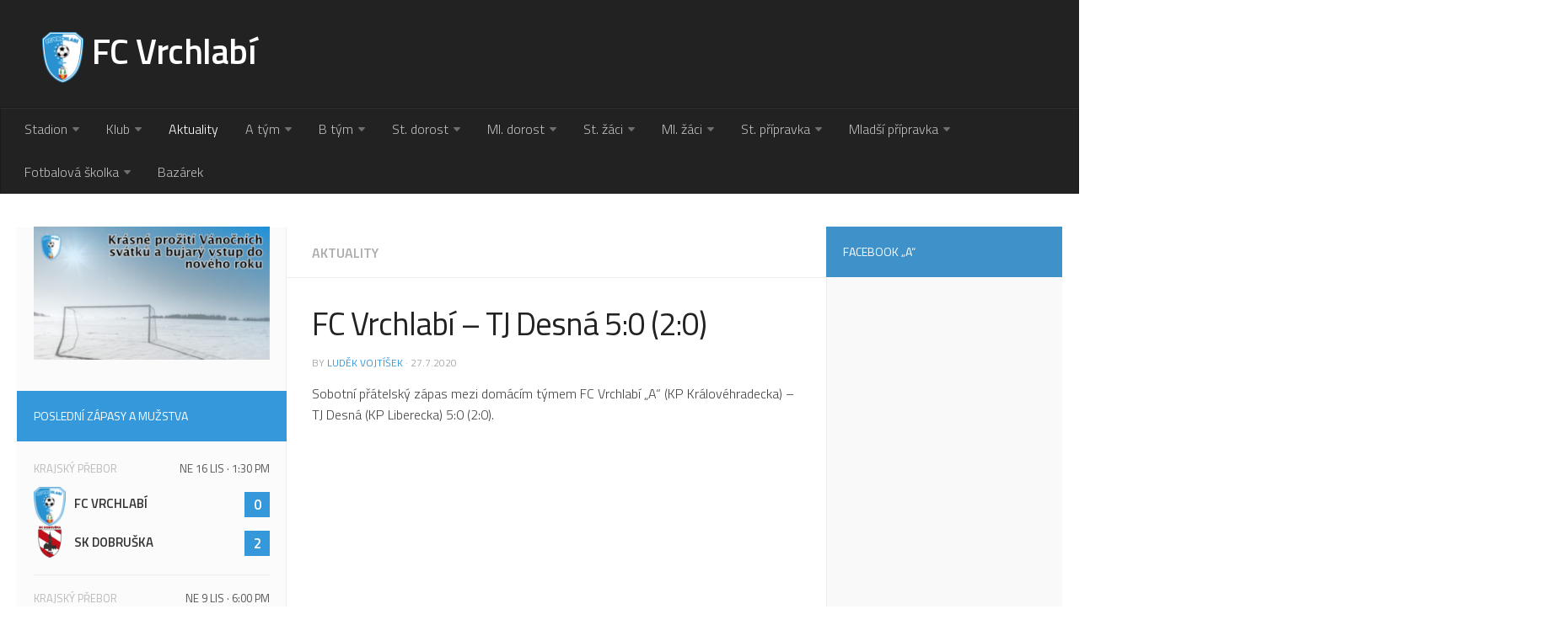

--- FILE ---
content_type: text/html; charset=UTF-8
request_url: https://www.fcvrchlabi.cz/fc-vrchlabi-tj-desna-50-20/
body_size: 12240
content:
<!DOCTYPE html> 
<html class="no-js" lang="cs">

<head>
	<meta charset="UTF-8">
	<meta name="viewport" content="width=device-width, initial-scale=1.0">

	<title>  FC Vrchlabí &#8211; TJ Desná 5:0 (2:0) - FC Vrchlabí</title>

	<link rel="pingback" href="https://www.fcvrchlabi.cz/xmlrpc.php">
	
	<meta name='robots' content='max-image-preview:large' />
<script>document.documentElement.className = document.documentElement.className.replace("no-js","js");</script>
<link rel="alternate" type="application/rss+xml" title="FC Vrchlabí &raquo; RSS zdroj" href="https://www.fcvrchlabi.cz/feed/" />
<link rel="alternate" type="application/rss+xml" title="FC Vrchlabí &raquo; RSS komentářů" href="https://www.fcvrchlabi.cz/comments/feed/" />
<link href="//fonts.googleapis.com/css?family=Titillium+Web:400,400italic,300italic,300,600&subset=latin,latin-ext" rel="stylesheet" type="text/css">
<script type="text/javascript">
window._wpemojiSettings = {"baseUrl":"https:\/\/s.w.org\/images\/core\/emoji\/14.0.0\/72x72\/","ext":".png","svgUrl":"https:\/\/s.w.org\/images\/core\/emoji\/14.0.0\/svg\/","svgExt":".svg","source":{"concatemoji":"https:\/\/www.fcvrchlabi.cz\/wp-includes\/js\/wp-emoji-release.min.js?ver=6.3.7"}};
/*! This file is auto-generated */
!function(i,n){var o,s,e;function c(e){try{var t={supportTests:e,timestamp:(new Date).valueOf()};sessionStorage.setItem(o,JSON.stringify(t))}catch(e){}}function p(e,t,n){e.clearRect(0,0,e.canvas.width,e.canvas.height),e.fillText(t,0,0);var t=new Uint32Array(e.getImageData(0,0,e.canvas.width,e.canvas.height).data),r=(e.clearRect(0,0,e.canvas.width,e.canvas.height),e.fillText(n,0,0),new Uint32Array(e.getImageData(0,0,e.canvas.width,e.canvas.height).data));return t.every(function(e,t){return e===r[t]})}function u(e,t,n){switch(t){case"flag":return n(e,"\ud83c\udff3\ufe0f\u200d\u26a7\ufe0f","\ud83c\udff3\ufe0f\u200b\u26a7\ufe0f")?!1:!n(e,"\ud83c\uddfa\ud83c\uddf3","\ud83c\uddfa\u200b\ud83c\uddf3")&&!n(e,"\ud83c\udff4\udb40\udc67\udb40\udc62\udb40\udc65\udb40\udc6e\udb40\udc67\udb40\udc7f","\ud83c\udff4\u200b\udb40\udc67\u200b\udb40\udc62\u200b\udb40\udc65\u200b\udb40\udc6e\u200b\udb40\udc67\u200b\udb40\udc7f");case"emoji":return!n(e,"\ud83e\udef1\ud83c\udffb\u200d\ud83e\udef2\ud83c\udfff","\ud83e\udef1\ud83c\udffb\u200b\ud83e\udef2\ud83c\udfff")}return!1}function f(e,t,n){var r="undefined"!=typeof WorkerGlobalScope&&self instanceof WorkerGlobalScope?new OffscreenCanvas(300,150):i.createElement("canvas"),a=r.getContext("2d",{willReadFrequently:!0}),o=(a.textBaseline="top",a.font="600 32px Arial",{});return e.forEach(function(e){o[e]=t(a,e,n)}),o}function t(e){var t=i.createElement("script");t.src=e,t.defer=!0,i.head.appendChild(t)}"undefined"!=typeof Promise&&(o="wpEmojiSettingsSupports",s=["flag","emoji"],n.supports={everything:!0,everythingExceptFlag:!0},e=new Promise(function(e){i.addEventListener("DOMContentLoaded",e,{once:!0})}),new Promise(function(t){var n=function(){try{var e=JSON.parse(sessionStorage.getItem(o));if("object"==typeof e&&"number"==typeof e.timestamp&&(new Date).valueOf()<e.timestamp+604800&&"object"==typeof e.supportTests)return e.supportTests}catch(e){}return null}();if(!n){if("undefined"!=typeof Worker&&"undefined"!=typeof OffscreenCanvas&&"undefined"!=typeof URL&&URL.createObjectURL&&"undefined"!=typeof Blob)try{var e="postMessage("+f.toString()+"("+[JSON.stringify(s),u.toString(),p.toString()].join(",")+"));",r=new Blob([e],{type:"text/javascript"}),a=new Worker(URL.createObjectURL(r),{name:"wpTestEmojiSupports"});return void(a.onmessage=function(e){c(n=e.data),a.terminate(),t(n)})}catch(e){}c(n=f(s,u,p))}t(n)}).then(function(e){for(var t in e)n.supports[t]=e[t],n.supports.everything=n.supports.everything&&n.supports[t],"flag"!==t&&(n.supports.everythingExceptFlag=n.supports.everythingExceptFlag&&n.supports[t]);n.supports.everythingExceptFlag=n.supports.everythingExceptFlag&&!n.supports.flag,n.DOMReady=!1,n.readyCallback=function(){n.DOMReady=!0}}).then(function(){return e}).then(function(){var e;n.supports.everything||(n.readyCallback(),(e=n.source||{}).concatemoji?t(e.concatemoji):e.wpemoji&&e.twemoji&&(t(e.twemoji),t(e.wpemoji)))}))}((window,document),window._wpemojiSettings);
</script>
<style type="text/css">
img.wp-smiley,
img.emoji {
	display: inline !important;
	border: none !important;
	box-shadow: none !important;
	height: 1em !important;
	width: 1em !important;
	margin: 0 0.07em !important;
	vertical-align: -0.1em !important;
	background: none !important;
	padding: 0 !important;
}
</style>
	<link rel='stylesheet' id='wp-block-library-css' href='https://www.fcvrchlabi.cz/wp-includes/css/dist/block-library/style.min.css?ver=6.3.7' type='text/css' media='all' />
<style id='classic-theme-styles-inline-css' type='text/css'>
/*! This file is auto-generated */
.wp-block-button__link{color:#fff;background-color:#32373c;border-radius:9999px;box-shadow:none;text-decoration:none;padding:calc(.667em + 2px) calc(1.333em + 2px);font-size:1.125em}.wp-block-file__button{background:#32373c;color:#fff;text-decoration:none}
</style>
<style id='global-styles-inline-css' type='text/css'>
body{--wp--preset--color--black: #000000;--wp--preset--color--cyan-bluish-gray: #abb8c3;--wp--preset--color--white: #ffffff;--wp--preset--color--pale-pink: #f78da7;--wp--preset--color--vivid-red: #cf2e2e;--wp--preset--color--luminous-vivid-orange: #ff6900;--wp--preset--color--luminous-vivid-amber: #fcb900;--wp--preset--color--light-green-cyan: #7bdcb5;--wp--preset--color--vivid-green-cyan: #00d084;--wp--preset--color--pale-cyan-blue: #8ed1fc;--wp--preset--color--vivid-cyan-blue: #0693e3;--wp--preset--color--vivid-purple: #9b51e0;--wp--preset--gradient--vivid-cyan-blue-to-vivid-purple: linear-gradient(135deg,rgba(6,147,227,1) 0%,rgb(155,81,224) 100%);--wp--preset--gradient--light-green-cyan-to-vivid-green-cyan: linear-gradient(135deg,rgb(122,220,180) 0%,rgb(0,208,130) 100%);--wp--preset--gradient--luminous-vivid-amber-to-luminous-vivid-orange: linear-gradient(135deg,rgba(252,185,0,1) 0%,rgba(255,105,0,1) 100%);--wp--preset--gradient--luminous-vivid-orange-to-vivid-red: linear-gradient(135deg,rgba(255,105,0,1) 0%,rgb(207,46,46) 100%);--wp--preset--gradient--very-light-gray-to-cyan-bluish-gray: linear-gradient(135deg,rgb(238,238,238) 0%,rgb(169,184,195) 100%);--wp--preset--gradient--cool-to-warm-spectrum: linear-gradient(135deg,rgb(74,234,220) 0%,rgb(151,120,209) 20%,rgb(207,42,186) 40%,rgb(238,44,130) 60%,rgb(251,105,98) 80%,rgb(254,248,76) 100%);--wp--preset--gradient--blush-light-purple: linear-gradient(135deg,rgb(255,206,236) 0%,rgb(152,150,240) 100%);--wp--preset--gradient--blush-bordeaux: linear-gradient(135deg,rgb(254,205,165) 0%,rgb(254,45,45) 50%,rgb(107,0,62) 100%);--wp--preset--gradient--luminous-dusk: linear-gradient(135deg,rgb(255,203,112) 0%,rgb(199,81,192) 50%,rgb(65,88,208) 100%);--wp--preset--gradient--pale-ocean: linear-gradient(135deg,rgb(255,245,203) 0%,rgb(182,227,212) 50%,rgb(51,167,181) 100%);--wp--preset--gradient--electric-grass: linear-gradient(135deg,rgb(202,248,128) 0%,rgb(113,206,126) 100%);--wp--preset--gradient--midnight: linear-gradient(135deg,rgb(2,3,129) 0%,rgb(40,116,252) 100%);--wp--preset--font-size--small: 13px;--wp--preset--font-size--medium: 20px;--wp--preset--font-size--large: 36px;--wp--preset--font-size--x-large: 42px;--wp--preset--spacing--20: 0.44rem;--wp--preset--spacing--30: 0.67rem;--wp--preset--spacing--40: 1rem;--wp--preset--spacing--50: 1.5rem;--wp--preset--spacing--60: 2.25rem;--wp--preset--spacing--70: 3.38rem;--wp--preset--spacing--80: 5.06rem;--wp--preset--shadow--natural: 6px 6px 9px rgba(0, 0, 0, 0.2);--wp--preset--shadow--deep: 12px 12px 50px rgba(0, 0, 0, 0.4);--wp--preset--shadow--sharp: 6px 6px 0px rgba(0, 0, 0, 0.2);--wp--preset--shadow--outlined: 6px 6px 0px -3px rgba(255, 255, 255, 1), 6px 6px rgba(0, 0, 0, 1);--wp--preset--shadow--crisp: 6px 6px 0px rgba(0, 0, 0, 1);}:where(.is-layout-flex){gap: 0.5em;}:where(.is-layout-grid){gap: 0.5em;}body .is-layout-flow > .alignleft{float: left;margin-inline-start: 0;margin-inline-end: 2em;}body .is-layout-flow > .alignright{float: right;margin-inline-start: 2em;margin-inline-end: 0;}body .is-layout-flow > .aligncenter{margin-left: auto !important;margin-right: auto !important;}body .is-layout-constrained > .alignleft{float: left;margin-inline-start: 0;margin-inline-end: 2em;}body .is-layout-constrained > .alignright{float: right;margin-inline-start: 2em;margin-inline-end: 0;}body .is-layout-constrained > .aligncenter{margin-left: auto !important;margin-right: auto !important;}body .is-layout-constrained > :where(:not(.alignleft):not(.alignright):not(.alignfull)){max-width: var(--wp--style--global--content-size);margin-left: auto !important;margin-right: auto !important;}body .is-layout-constrained > .alignwide{max-width: var(--wp--style--global--wide-size);}body .is-layout-flex{display: flex;}body .is-layout-flex{flex-wrap: wrap;align-items: center;}body .is-layout-flex > *{margin: 0;}body .is-layout-grid{display: grid;}body .is-layout-grid > *{margin: 0;}:where(.wp-block-columns.is-layout-flex){gap: 2em;}:where(.wp-block-columns.is-layout-grid){gap: 2em;}:where(.wp-block-post-template.is-layout-flex){gap: 1.25em;}:where(.wp-block-post-template.is-layout-grid){gap: 1.25em;}.has-black-color{color: var(--wp--preset--color--black) !important;}.has-cyan-bluish-gray-color{color: var(--wp--preset--color--cyan-bluish-gray) !important;}.has-white-color{color: var(--wp--preset--color--white) !important;}.has-pale-pink-color{color: var(--wp--preset--color--pale-pink) !important;}.has-vivid-red-color{color: var(--wp--preset--color--vivid-red) !important;}.has-luminous-vivid-orange-color{color: var(--wp--preset--color--luminous-vivid-orange) !important;}.has-luminous-vivid-amber-color{color: var(--wp--preset--color--luminous-vivid-amber) !important;}.has-light-green-cyan-color{color: var(--wp--preset--color--light-green-cyan) !important;}.has-vivid-green-cyan-color{color: var(--wp--preset--color--vivid-green-cyan) !important;}.has-pale-cyan-blue-color{color: var(--wp--preset--color--pale-cyan-blue) !important;}.has-vivid-cyan-blue-color{color: var(--wp--preset--color--vivid-cyan-blue) !important;}.has-vivid-purple-color{color: var(--wp--preset--color--vivid-purple) !important;}.has-black-background-color{background-color: var(--wp--preset--color--black) !important;}.has-cyan-bluish-gray-background-color{background-color: var(--wp--preset--color--cyan-bluish-gray) !important;}.has-white-background-color{background-color: var(--wp--preset--color--white) !important;}.has-pale-pink-background-color{background-color: var(--wp--preset--color--pale-pink) !important;}.has-vivid-red-background-color{background-color: var(--wp--preset--color--vivid-red) !important;}.has-luminous-vivid-orange-background-color{background-color: var(--wp--preset--color--luminous-vivid-orange) !important;}.has-luminous-vivid-amber-background-color{background-color: var(--wp--preset--color--luminous-vivid-amber) !important;}.has-light-green-cyan-background-color{background-color: var(--wp--preset--color--light-green-cyan) !important;}.has-vivid-green-cyan-background-color{background-color: var(--wp--preset--color--vivid-green-cyan) !important;}.has-pale-cyan-blue-background-color{background-color: var(--wp--preset--color--pale-cyan-blue) !important;}.has-vivid-cyan-blue-background-color{background-color: var(--wp--preset--color--vivid-cyan-blue) !important;}.has-vivid-purple-background-color{background-color: var(--wp--preset--color--vivid-purple) !important;}.has-black-border-color{border-color: var(--wp--preset--color--black) !important;}.has-cyan-bluish-gray-border-color{border-color: var(--wp--preset--color--cyan-bluish-gray) !important;}.has-white-border-color{border-color: var(--wp--preset--color--white) !important;}.has-pale-pink-border-color{border-color: var(--wp--preset--color--pale-pink) !important;}.has-vivid-red-border-color{border-color: var(--wp--preset--color--vivid-red) !important;}.has-luminous-vivid-orange-border-color{border-color: var(--wp--preset--color--luminous-vivid-orange) !important;}.has-luminous-vivid-amber-border-color{border-color: var(--wp--preset--color--luminous-vivid-amber) !important;}.has-light-green-cyan-border-color{border-color: var(--wp--preset--color--light-green-cyan) !important;}.has-vivid-green-cyan-border-color{border-color: var(--wp--preset--color--vivid-green-cyan) !important;}.has-pale-cyan-blue-border-color{border-color: var(--wp--preset--color--pale-cyan-blue) !important;}.has-vivid-cyan-blue-border-color{border-color: var(--wp--preset--color--vivid-cyan-blue) !important;}.has-vivid-purple-border-color{border-color: var(--wp--preset--color--vivid-purple) !important;}.has-vivid-cyan-blue-to-vivid-purple-gradient-background{background: var(--wp--preset--gradient--vivid-cyan-blue-to-vivid-purple) !important;}.has-light-green-cyan-to-vivid-green-cyan-gradient-background{background: var(--wp--preset--gradient--light-green-cyan-to-vivid-green-cyan) !important;}.has-luminous-vivid-amber-to-luminous-vivid-orange-gradient-background{background: var(--wp--preset--gradient--luminous-vivid-amber-to-luminous-vivid-orange) !important;}.has-luminous-vivid-orange-to-vivid-red-gradient-background{background: var(--wp--preset--gradient--luminous-vivid-orange-to-vivid-red) !important;}.has-very-light-gray-to-cyan-bluish-gray-gradient-background{background: var(--wp--preset--gradient--very-light-gray-to-cyan-bluish-gray) !important;}.has-cool-to-warm-spectrum-gradient-background{background: var(--wp--preset--gradient--cool-to-warm-spectrum) !important;}.has-blush-light-purple-gradient-background{background: var(--wp--preset--gradient--blush-light-purple) !important;}.has-blush-bordeaux-gradient-background{background: var(--wp--preset--gradient--blush-bordeaux) !important;}.has-luminous-dusk-gradient-background{background: var(--wp--preset--gradient--luminous-dusk) !important;}.has-pale-ocean-gradient-background{background: var(--wp--preset--gradient--pale-ocean) !important;}.has-electric-grass-gradient-background{background: var(--wp--preset--gradient--electric-grass) !important;}.has-midnight-gradient-background{background: var(--wp--preset--gradient--midnight) !important;}.has-small-font-size{font-size: var(--wp--preset--font-size--small) !important;}.has-medium-font-size{font-size: var(--wp--preset--font-size--medium) !important;}.has-large-font-size{font-size: var(--wp--preset--font-size--large) !important;}.has-x-large-font-size{font-size: var(--wp--preset--font-size--x-large) !important;}
.wp-block-navigation a:where(:not(.wp-element-button)){color: inherit;}
:where(.wp-block-post-template.is-layout-flex){gap: 1.25em;}:where(.wp-block-post-template.is-layout-grid){gap: 1.25em;}
:where(.wp-block-columns.is-layout-flex){gap: 2em;}:where(.wp-block-columns.is-layout-grid){gap: 2em;}
.wp-block-pullquote{font-size: 1.5em;line-height: 1.6;}
</style>
<link rel='stylesheet' id='wpcm-sp-style-css' href='//www.fcvrchlabi.cz/wp-content/plugins/wp-club-manager-score-summary/css/wpcm-ss.css?ver=all' type='text/css' media='all' />
<link rel='stylesheet' id='leaflet-styles-css' href='//www.fcvrchlabi.cz/wp-content/plugins/wp-club-manager/assets/js/vendor/leaflet/leaflet.css?ver=1.6.0' type='text/css' media='all' />
<link rel='stylesheet' id='style-css' href='https://www.fcvrchlabi.cz/wp-content/themes/scoreline/style.css?ver=6.3.7' type='text/css' media='all' />
<link rel='stylesheet' id='responsive-css' href='https://www.fcvrchlabi.cz/wp-content/themes/scoreline/responsive.css?ver=6.3.7' type='text/css' media='all' />
<link rel='stylesheet' id='font-awesome-css' href='https://www.fcvrchlabi.cz/wp-content/themes/scoreline/fonts/font-awesome.min.css?ver=6.3.7' type='text/css' media='all' />
<script type='text/javascript' src='https://www.fcvrchlabi.cz/wp-content/plugins/enable-jquery-migrate-helper/js/jquery/jquery-1.12.4-wp.js?ver=1.12.4-wp' id='jquery-core-js'></script>
<script type='text/javascript' src='https://www.fcvrchlabi.cz/wp-content/plugins/enable-jquery-migrate-helper/js/jquery-migrate/jquery-migrate-1.4.1-wp.js?ver=1.4.1-wp' id='jquery-migrate-js'></script>
<script type='text/javascript' src='https://www.fcvrchlabi.cz/wp-content/themes/scoreline/js/jquery.flexslider.min.js?ver=6.3.7' id='flexslider-js'></script>
<link rel="https://api.w.org/" href="https://www.fcvrchlabi.cz/wp-json/" /><link rel="alternate" type="application/json" href="https://www.fcvrchlabi.cz/wp-json/wp/v2/posts/8599" /><link rel="EditURI" type="application/rsd+xml" title="RSD" href="https://www.fcvrchlabi.cz/xmlrpc.php?rsd" />
<meta name="generator" content="WordPress 6.3.7" />
<link rel="canonical" href="https://www.fcvrchlabi.cz/fc-vrchlabi-tj-desna-50-20/" />
<link rel='shortlink' href='https://www.fcvrchlabi.cz/?p=8599' />
<link rel="alternate" type="application/json+oembed" href="https://www.fcvrchlabi.cz/wp-json/oembed/1.0/embed?url=https%3A%2F%2Fwww.fcvrchlabi.cz%2Ffc-vrchlabi-tj-desna-50-20%2F" />
<link rel="alternate" type="text/xml+oembed" href="https://www.fcvrchlabi.cz/wp-json/oembed/1.0/embed?url=https%3A%2F%2Fwww.fcvrchlabi.cz%2Ffc-vrchlabi-tj-desna-50-20%2F&#038;format=xml" />

		<!-- GA Google Analytics @ https://m0n.co/ga -->
		<script async src="https://www.googletagmanager.com/gtag/js?id=UA-111730619-4"></script>
		<script>
			window.dataLayer = window.dataLayer || [];
			function gtag(){dataLayer.push(arguments);}
			gtag('js', new Date());
			gtag('config', 'UA-111730619-4');
		</script>

	<script type="text/javascript">
(function(url){
	if(/(?:Chrome\/26\.0\.1410\.63 Safari\/537\.31|WordfenceTestMonBot)/.test(navigator.userAgent)){ return; }
	var addEvent = function(evt, handler) {
		if (window.addEventListener) {
			document.addEventListener(evt, handler, false);
		} else if (window.attachEvent) {
			document.attachEvent('on' + evt, handler);
		}
	};
	var removeEvent = function(evt, handler) {
		if (window.removeEventListener) {
			document.removeEventListener(evt, handler, false);
		} else if (window.detachEvent) {
			document.detachEvent('on' + evt, handler);
		}
	};
	var evts = 'contextmenu dblclick drag dragend dragenter dragleave dragover dragstart drop keydown keypress keyup mousedown mousemove mouseout mouseover mouseup mousewheel scroll'.split(' ');
	var logHuman = function() {
		if (window.wfLogHumanRan) { return; }
		window.wfLogHumanRan = true;
		var wfscr = document.createElement('script');
		wfscr.type = 'text/javascript';
		wfscr.async = true;
		wfscr.src = url + '&r=' + Math.random();
		(document.getElementsByTagName('head')[0]||document.getElementsByTagName('body')[0]).appendChild(wfscr);
		for (var i = 0; i < evts.length; i++) {
			removeEvent(evts[i], logHuman);
		}
	};
	for (var i = 0; i < evts.length; i++) {
		addEvent(evts[i], logHuman);
	}
})('//www.fcvrchlabi.cz/?wordfence_lh=1&hid=64BDA4CDC4EEFCA3C98D4C35278A639B');
</script>

<!-- WP Club Manager Version -->
<meta name="generator" content="WP Club Manager 2.2.17" />


        <script type="text/javascript">
            var jQueryMigrateHelperHasSentDowngrade = false;

			window.onerror = function( msg, url, line, col, error ) {
				// Break out early, do not processing if a downgrade reqeust was already sent.
				if ( jQueryMigrateHelperHasSentDowngrade ) {
					return true;
                }

				var xhr = new XMLHttpRequest();
				var nonce = 'a94412445c';
				var jQueryFunctions = [
					'andSelf',
					'browser',
					'live',
					'boxModel',
					'support.boxModel',
					'size',
					'swap',
					'clean',
					'sub',
                ];
				var match_pattern = /\)\.(.+?) is not a function/;
                var erroredFunction = msg.match( match_pattern );

                // If there was no matching functions, do not try to downgrade.
                if ( null === erroredFunction || typeof erroredFunction !== 'object' || typeof erroredFunction[1] === "undefined" || -1 === jQueryFunctions.indexOf( erroredFunction[1] ) ) {
                    return true;
                }

                // Set that we've now attempted a downgrade request.
                jQueryMigrateHelperHasSentDowngrade = true;

				xhr.open( 'POST', 'https://www.fcvrchlabi.cz/wp-admin/admin-ajax.php' );
				xhr.setRequestHeader( 'Content-Type', 'application/x-www-form-urlencoded' );
				xhr.onload = function () {
					var response,
                        reload = false;

					if ( 200 === xhr.status ) {
                        try {
                        	response = JSON.parse( xhr.response );

                        	reload = response.data.reload;
                        } catch ( e ) {
                        	reload = false;
                        }
                    }

					// Automatically reload the page if a deprecation caused an automatic downgrade, ensure visitors get the best possible experience.
					if ( reload ) {
						location.reload();
                    }
				};

				xhr.send( encodeURI( 'action=jquery-migrate-downgrade-version&_wpnonce=' + nonce ) );

				// Suppress error alerts in older browsers
				return true;
			}
        </script>

		<link rel="shortcut icon" href="https://www.fcvrchlabi.cz/wp-content/uploads/2015/03/favicon.ico" />
<!--[if lt IE 9]>
<script src="https://www.fcvrchlabi.cz/wp-content/themes/scoreline/js/ie/html5.js"></script>
<script src="https://www.fcvrchlabi.cz/wp-content/themes/scoreline/js/ie/selectivizr.js"></script>
<![endif]-->
<style type="text/css">.wpa-field--website_address, .adverts-field-name-website_address { display: none !important }</style><style type="text/css">
/* Dynamic CSS: For no styles in head, copy and put the css below in your custom.css or child theme's style.css, disable dynamic styles */
body { font-family: "Titillium Web", Arial, sans-serif; }

.s2 .post-nav li a:hover i,
.s2 .widget_rss ul li a,
.s2 .widget_calendar a,
.s2 .cp-tab .tab-item-category a,
.s2 .cp-posts .post-item-category a,
.s2 .cp-tab li:hover .tab-item-title a,
.s2 .cp-tab li:hover .tab-item-comment a,
.s2 .cp-posts li:hover .post-item-title a { color: #3e91c9; }

.s2 .sidebar-top,
.s2 .sidebar-toggle,
.s2 .widget > h3,
.s2 .flex-control-nav li a.flex-active,
.s2 .post-comments,
.s2 .widget_calendar caption,
.s2 .cp-match-overtime,
.s2 .cp-players-widget .post-comments,
.s2 .cp-score,
.s2 table.cp-table thead tr th.cp-player-stat,
.s2 table.cp-table thead tr th.cp-match-stat,
.s2 table.cp-table thead tr th.cp-stats { background-color: #3e91c9; }
.s2 table.cp-table td.pos { background-color: #3e91c9 !important; }

.s2 .post-comments span:before { border-right-color: #3e91c9; }				
				

#header { background-color: #222222; }			
				
body { background-color: #ffffff; }
</style>
		<style type="text/css" id="wp-custom-css">
			.sponzor-row {
	display: flex;
	width: 100%;
	align-items: center;
  justify-content: center;
	padding-bottom: 0.9em;
}

.sponzor-row a:first-child {
	padding-right: 0.5em;
	padding-bottom: 0.5em;
	align-items: center;
}

.sponzor-row a:nth-child(2) {
	padding-left: 0.5em;
		padding-bottom: 0.5em;

	align-items: center;
}

.text-sponzors {
	margin-top: 1em;
	text-align:center;
	font-size: 1em;
}

.text-sponzors p {
	padding:0.2em;
	color: BLACK;
border: 1px solid rgb(43,132,210);}

#wpcm_fixtures-3, #wpcm_fixtures-4 {
	background-image: url('https://www.fcvrchlabi.cz/wp-content/uploads/2018/02/match-bg.jpg');
	background-size: cover;
		text-align: center;

}
#wpcm_fixtures-3 .cp-club, #wpcm_fixtures-4 .cp-club {
	font-size: 3em;
	padding: 0.5em 0;
	display: inline-block;
}

#wpcm_fixtures-3 .post-meta, #wpcm_fixtures-4 .post-meta {
	font-size: 1.5em;
	display: inline-block;
}

#wpcm_fixtures-3 span, #wpcm_fixtures-4 span {
 display: none;
}

#wpcm_fixtures-3 .cp-fixture-badge, #wpcm_fixtures-4 .cp-fixture-badge {
display: none;
}

#wpcm_fixtures-3 .cp-fixtures-widget, #wpcm_fixtures-4 .cp-fixtures-widget {
	border-bottom: none;
}

.cp-blank-score {
	display: none;
}

p.post-item-title {
	font-weight: 900 !important;
	font-size: 1.5em !important;
}

.cp-posts li {
	padding: 0 !important;
}		</style>
		</head>

<body data-rsssl=1 class="post-template-default single single-post postid-8599 single-format-standard col-3cm full-width mobile-sidebar-hide-s2 chrome">

<div id="wrapper">

	<header id="header">
	
				
		<div class="container group">
			<div class="container-inner">
				
								<div class="group pad">
					<div class="site-title"><a href="https://www.fcvrchlabi.cz/" rel="home"><img src="https://www.fcvrchlabi.cz/wp-content/uploads/2018/02/fc-vrchlabi-logo.png" alt="FC Vrchlabí"/><p class="site-name">FC Vrchlabí</p></a></div>
									</div>
												
			</div><!--/.container-inner-->
		</div><!--/.container-->

					<nav class="nav-container group" id="nav-header">
				<div class="nav-toggle"><i class="fa fa-bars"></i></div>
				<div class="nav-text"></div>
				<div class="nav-wrap container"><ul id="menu-hlavni-menu" class="nav container-inner group"><li id="menu-item-1292" class="menu-item menu-item-type-post_type menu-item-object-page menu-item-has-children menu-item-1292"><a href="https://www.fcvrchlabi.cz/novy-stadion-vejsplachy/">Stadion</a>
<ul class="sub-menu">
	<li id="menu-item-1500" class="menu-item menu-item-type-post_type menu-item-object-page menu-item-1500"><a href="https://www.fcvrchlabi.cz/novy-stadion-vejsplachy/sportoviste/">Sportoviště</a></li>
	<li id="menu-item-1499" class="menu-item menu-item-type-post_type menu-item-object-page menu-item-1499"><a href="https://www.fcvrchlabi.cz/novy-stadion-vejsplachy/rezervace/">Kontakt-rezervace</a></li>
	<li id="menu-item-1498" class="menu-item menu-item-type-post_type menu-item-object-page menu-item-1498"><a href="https://www.fcvrchlabi.cz/novy-stadion-vejsplachy/cenik/">Ceník</a></li>
	<li id="menu-item-1690" class="menu-item menu-item-type-post_type menu-item-object-page menu-item-1690"><a href="https://www.fcvrchlabi.cz/novy-stadion-vejsplachy/fotogalerie/">Fotogalerie</a></li>
</ul>
</li>
<li id="menu-item-429" class="menu-item menu-item-type-post_type menu-item-object-page menu-item-has-children menu-item-429"><a href="https://www.fcvrchlabi.cz/klub/">Klub</a>
<ul class="sub-menu">
	<li id="menu-item-491" class="menu-item menu-item-type-post_type menu-item-object-page menu-item-491"><a href="https://www.fcvrchlabi.cz/klub/klub-kontakt/">Kontakt</a></li>
	<li id="menu-item-492" class="menu-item menu-item-type-post_type menu-item-object-page menu-item-492"><a href="https://www.fcvrchlabi.cz/klub/klub-vedeni-klubu/">Vedení</a></li>
	<li id="menu-item-1229" class="menu-item menu-item-type-post_type menu-item-object-page menu-item-1229"><a href="https://www.fcvrchlabi.cz/klub/klub-historie/">Historie</a></li>
	<li id="menu-item-2094" class="menu-item menu-item-type-post_type menu-item-object-page menu-item-2094"><a href="https://www.fcvrchlabi.cz/klub/klub-dokumenty/">Dokumenty</a></li>
</ul>
</li>
<li id="menu-item-99" class="menu-item menu-item-type-taxonomy menu-item-object-category current-post-ancestor current-menu-parent current-post-parent menu-item-99"><a href="https://www.fcvrchlabi.cz/category/aktuality/">Aktuality</a></li>
<li id="menu-item-75" class="menu-item menu-item-type-post_type menu-item-object-page menu-item-has-children menu-item-75"><a href="https://www.fcvrchlabi.cz/a-muzstvo/">A tým</a>
<ul class="sub-menu">
	<li id="menu-item-12545" class="menu-item menu-item-type-post_type menu-item-object-page menu-item-12545"><a href="https://www.fcvrchlabi.cz/a-muzstvo/zapasy-2025-26/">Zápasy 2025/26</a></li>
	<li id="menu-item-76" class="menu-item menu-item-type-post_type menu-item-object-page menu-item-76"><a href="https://www.fcvrchlabi.cz/a-muzstvo/hraci-a-muzstva/">Hráči</a></li>
	<li id="menu-item-77" class="menu-item menu-item-type-post_type menu-item-object-page menu-item-77"><a href="https://www.fcvrchlabi.cz/a-muzstvo/realizacni-tym-a-muzstva/">Realizační tým</a></li>
	<li id="menu-item-3058" class="menu-item menu-item-type-post_type menu-item-object-page menu-item-has-children menu-item-3058"><a href="https://www.fcvrchlabi.cz/a-muzstvo/a-muzstvo-historie/">Historie</a>
	<ul class="sub-menu">
		<li id="menu-item-11704" class="menu-item menu-item-type-post_type menu-item-object-page menu-item-11704"><a href="https://www.fcvrchlabi.cz/a-muzstvo/zapasy-2024-25/">Zápasy 2024/25</a></li>
		<li id="menu-item-11074" class="menu-item menu-item-type-post_type menu-item-object-page menu-item-11074"><a href="https://www.fcvrchlabi.cz/a-muzstvo/a-muzstvo-historie/zapasy-2-duplicate/">2023/24</a></li>
		<li id="menu-item-10321" class="menu-item menu-item-type-post_type menu-item-object-page menu-item-10321"><a href="https://www.fcvrchlabi.cz/a-muzstvo/a-muzstvo-historie/zapasy/">2022/23</a></li>
		<li id="menu-item-10322" class="menu-item menu-item-type-post_type menu-item-object-page menu-item-10322"><a href="https://www.fcvrchlabi.cz/a-muzstvo/a-muzstvo-historie/zapasy-a-muzstva/">2021/22</a></li>
		<li id="menu-item-9795" class="menu-item menu-item-type-post_type menu-item-object-page menu-item-9795"><a href="https://www.fcvrchlabi.cz/a-muzstvo/a-muzstvo-historie/2020-21/">2020/21</a></li>
		<li id="menu-item-9798" class="menu-item menu-item-type-post_type menu-item-object-page menu-item-9798"><a href="https://www.fcvrchlabi.cz/a-muzstvo/a-muzstvo-historie/2019-2020/">2019/20</a></li>
		<li id="menu-item-7291" class="menu-item menu-item-type-post_type menu-item-object-page menu-item-7291"><a href="https://www.fcvrchlabi.cz/a-muzstvo/a-muzstvo-historie/2018-19/">2018/19</a></li>
		<li id="menu-item-7287" class="menu-item menu-item-type-post_type menu-item-object-page menu-item-7287"><a href="https://www.fcvrchlabi.cz/a-muzstvo/a-muzstvo-historie/a-muzstvo-historie-2017-18/">2017/18</a></li>
		<li id="menu-item-3057" class="menu-item menu-item-type-post_type menu-item-object-page menu-item-3057"><a href="https://www.fcvrchlabi.cz/a-muzstvo/a-muzstvo-historie/a-muzstvo-historie-20142015/">2014/15</a></li>
		<li id="menu-item-3056" class="menu-item menu-item-type-post_type menu-item-object-page menu-item-3056"><a href="https://www.fcvrchlabi.cz/a-muzstvo/a-muzstvo-historie/a-muzstvo-historie-20152016/">2015/16</a></li>
		<li id="menu-item-3835" class="menu-item menu-item-type-post_type menu-item-object-page menu-item-3835"><a href="https://www.fcvrchlabi.cz/a-muzstvo/a-muzstvo-historie/a-muzstvo-historie-201617/">2016/17</a></li>
	</ul>
</li>
	<li id="menu-item-1130" class="menu-item menu-item-type-post_type menu-item-object-page menu-item-1130"><a href="https://www.fcvrchlabi.cz/a-muzstvo/a-muzstvo-vzkazy-trenink-utery-ctvrtek-patek-od-1700-hodin/">Vzkazy</a></li>
</ul>
</li>
<li id="menu-item-79" class="menu-item menu-item-type-post_type menu-item-object-page menu-item-has-children menu-item-79"><a href="https://www.fcvrchlabi.cz/b-muzstvo/">B tým</a>
<ul class="sub-menu">
	<li id="menu-item-12553" class="menu-item menu-item-type-post_type menu-item-object-page menu-item-12553"><a href="https://www.fcvrchlabi.cz/b-muzstvo/zapasy-mb-2025-26/">Zápasy MB 2025/26</a></li>
	<li id="menu-item-80" class="menu-item menu-item-type-post_type menu-item-object-page menu-item-80"><a href="https://www.fcvrchlabi.cz/b-muzstvo/hraci-b-muzstva/">Hráči</a></li>
	<li id="menu-item-81" class="menu-item menu-item-type-post_type menu-item-object-page menu-item-81"><a href="https://www.fcvrchlabi.cz/b-muzstvo/realizacni-tym-b-muzstva/">Realizační tým</a></li>
	<li id="menu-item-11083" class="menu-item menu-item-type-post_type menu-item-object-page menu-item-has-children menu-item-11083"><a href="https://www.fcvrchlabi.cz/b-muzstvo/historie-mb/">Historie MB</a>
	<ul class="sub-menu">
		<li id="menu-item-12526" class="menu-item menu-item-type-post_type menu-item-object-page menu-item-12526"><a href="https://www.fcvrchlabi.cz/zapasy-mb-2024-25/">Zápasy MB 2024/25</a></li>
		<li id="menu-item-11093" class="menu-item menu-item-type-post_type menu-item-object-page menu-item-11093"><a href="https://www.fcvrchlabi.cz/b-muzstvo/historie-mb/zapasy-mb-2023-24/">2023/24</a></li>
		<li id="menu-item-11087" class="menu-item menu-item-type-post_type menu-item-object-page menu-item-11087"><a href="https://www.fcvrchlabi.cz/b-muzstvo/historie-mb/zapasy-b-muzstva/">2022/23</a></li>
		<li id="menu-item-11090" class="menu-item menu-item-type-post_type menu-item-object-page menu-item-11090"><a href="https://www.fcvrchlabi.cz/2021-22-mb/">2021/22 MB</a></li>
		<li id="menu-item-9810" class="menu-item menu-item-type-post_type menu-item-object-page menu-item-9810"><a href="https://www.fcvrchlabi.cz/b-muzstvo/historie-mb/2020-21/">2020/21</a></li>
		<li id="menu-item-9809" class="menu-item menu-item-type-post_type menu-item-object-page menu-item-9809"><a href="https://www.fcvrchlabi.cz/b-muzstvo/historie-mb/2019-20/">2019/20</a></li>
		<li id="menu-item-7313" class="menu-item menu-item-type-post_type menu-item-object-page menu-item-7313"><a href="https://www.fcvrchlabi.cz/b-muzstvo/historie-mb/mb-2018-2019/">2018/19</a></li>
	</ul>
</li>
	<li id="menu-item-590" class="menu-item menu-item-type-custom menu-item-object-custom menu-item-590"><a href="https://souteze.fotbal.cz/turnaje/homepage/6777d163-d056-4f27-9959-f712228e0298">Tabulka</a></li>
</ul>
</li>
<li id="menu-item-91" class="menu-item menu-item-type-post_type menu-item-object-page menu-item-has-children menu-item-91"><a href="https://www.fcvrchlabi.cz/starsi-dorost/">St. dorost</a>
<ul class="sub-menu">
	<li id="menu-item-12558" class="menu-item menu-item-type-post_type menu-item-object-page menu-item-12558"><a href="https://www.fcvrchlabi.cz/starsi-dorost/zapasy-sd-2025-26/">Zápasy SD 2025/26</a></li>
	<li id="menu-item-92" class="menu-item menu-item-type-post_type menu-item-object-page menu-item-92"><a href="https://www.fcvrchlabi.cz/starsi-dorost/starsi-dorost-hraci/">Hráči</a></li>
	<li id="menu-item-93" class="menu-item menu-item-type-post_type menu-item-object-page menu-item-93"><a href="https://www.fcvrchlabi.cz/starsi-dorost/starsi-dorost-realizacni-tym/">Realizační tým</a></li>
	<li id="menu-item-94" class="menu-item menu-item-type-post_type menu-item-object-page menu-item-94"><a href="https://www.fcvrchlabi.cz/starsi-dorost/starsi-dorost-zapasy/">Zápasy</a></li>
</ul>
</li>
<li id="menu-item-83" class="menu-item menu-item-type-post_type menu-item-object-page menu-item-has-children menu-item-83"><a href="https://www.fcvrchlabi.cz/mladsi-dorost/">Ml. dorost</a>
<ul class="sub-menu">
	<li id="menu-item-12563" class="menu-item menu-item-type-post_type menu-item-object-page menu-item-12563"><a href="https://www.fcvrchlabi.cz/mladsi-dorost/zapasy-md-2025-26/">Zápasy MD 2025/26</a></li>
	<li id="menu-item-84" class="menu-item menu-item-type-post_type menu-item-object-page menu-item-84"><a href="https://www.fcvrchlabi.cz/mladsi-dorost/hraci-mladsiho-dorostu/">Hráči</a></li>
	<li id="menu-item-85" class="menu-item menu-item-type-post_type menu-item-object-page menu-item-85"><a href="https://www.fcvrchlabi.cz/mladsi-dorost/realizacni-tym-mladsiho-dorostu/">Realizační tým</a></li>
	<li id="menu-item-86" class="menu-item menu-item-type-post_type menu-item-object-page menu-item-86"><a href="https://www.fcvrchlabi.cz/mladsi-dorost/zapasy-mladsiho-dorostu/">Zápasy</a></li>
</ul>
</li>
<li id="menu-item-95" class="menu-item menu-item-type-post_type menu-item-object-page menu-item-has-children menu-item-95"><a href="https://www.fcvrchlabi.cz/starsi-zaci/">St. žáci</a>
<ul class="sub-menu">
	<li id="menu-item-12580" class="menu-item menu-item-type-post_type menu-item-object-page menu-item-12580"><a href="https://www.fcvrchlabi.cz/starsi-zaci/zapasy-sz-2025-26/">Zápasy SŽ 2025/26</a></li>
	<li id="menu-item-96" class="menu-item menu-item-type-post_type menu-item-object-page menu-item-96"><a href="https://www.fcvrchlabi.cz/starsi-zaci/starsi-zaci-hraci/">Hráči</a></li>
	<li id="menu-item-97" class="menu-item menu-item-type-post_type menu-item-object-page menu-item-97"><a href="https://www.fcvrchlabi.cz/starsi-zaci/starsi-zaci-realizacni-tym/">Realizační tým</a></li>
	<li id="menu-item-98" class="menu-item menu-item-type-post_type menu-item-object-page menu-item-98"><a href="https://www.fcvrchlabi.cz/starsi-zaci/starsi-zaci-zapasy/">Zápasy</a></li>
</ul>
</li>
<li id="menu-item-87" class="menu-item menu-item-type-post_type menu-item-object-page menu-item-has-children menu-item-87"><a href="https://www.fcvrchlabi.cz/mladsi-zaci/">Ml. žáci</a>
<ul class="sub-menu">
	<li id="menu-item-88" class="menu-item menu-item-type-post_type menu-item-object-page menu-item-88"><a href="https://www.fcvrchlabi.cz/mladsi-zaci/mladsi-zaci-hraci/">Hráči</a></li>
	<li id="menu-item-89" class="menu-item menu-item-type-post_type menu-item-object-page menu-item-89"><a href="https://www.fcvrchlabi.cz/mladsi-zaci/mladsi-zaci-realizacni-tym/">Realizační tým</a></li>
	<li id="menu-item-90" class="menu-item menu-item-type-post_type menu-item-object-page menu-item-90"><a href="https://www.fcvrchlabi.cz/mladsi-zaci/mladsi-zaci-zapasy/">Zápasy</a></li>
	<li id="menu-item-538" class="menu-item menu-item-type-post_type menu-item-object-page menu-item-538"><a href="https://www.fcvrchlabi.cz/mladsi-zaci/ml-zaci-vysledky/">Výsledky</a></li>
</ul>
</li>
<li id="menu-item-437" class="menu-item menu-item-type-post_type menu-item-object-page menu-item-has-children menu-item-437"><a href="https://www.fcvrchlabi.cz/starsi-pripravka/">St. přípravka</a>
<ul class="sub-menu">
	<li id="menu-item-12200" class="menu-item menu-item-type-post_type menu-item-object-page menu-item-12200"><a href="https://www.fcvrchlabi.cz/starsi-pripravka/starsi-pripravka-hraci/">Hráči</a></li>
	<li id="menu-item-448" class="menu-item menu-item-type-post_type menu-item-object-page menu-item-448"><a href="https://www.fcvrchlabi.cz/starsi-pripravka/starsi-pripravka-zapasy/">Rozpis zápasů</a></li>
	<li id="menu-item-449" class="menu-item menu-item-type-post_type menu-item-object-page menu-item-449"><a href="https://www.fcvrchlabi.cz/starsi-pripravka/starsi-pripravka-realizacni-tym/">Realizační tým</a></li>
</ul>
</li>
<li id="menu-item-10768" class="menu-item menu-item-type-post_type menu-item-object-page menu-item-has-children menu-item-10768"><a href="https://www.fcvrchlabi.cz/mladsi-pripravka/">Mladší přípravka</a>
<ul class="sub-menu">
	<li id="menu-item-2820" class="menu-item menu-item-type-post_type menu-item-object-page menu-item-2820"><a href="https://www.fcvrchlabi.cz/mladsi-pripravka/mladsi-pripravka-vysledkyzapasy/">Zápasy</a></li>
	<li id="menu-item-1783" class="menu-item menu-item-type-post_type menu-item-object-page menu-item-1783"><a href="https://www.fcvrchlabi.cz/mladsi-pripravka/mladsi-pripravka-realizacni-tym/">Realizační tým</a></li>
</ul>
</li>
<li id="menu-item-2909" class="menu-item menu-item-type-post_type menu-item-object-page menu-item-has-children menu-item-2909"><a href="https://www.fcvrchlabi.cz/fotbalova-skolka/">Fotbalová školka</a>
<ul class="sub-menu">
	<li id="menu-item-2910" class="menu-item menu-item-type-post_type menu-item-object-page menu-item-2910"><a href="https://www.fcvrchlabi.cz/fotbalova-skolka/fotbalovy-skolka-kontakty/">Kontakty</a></li>
	<li id="menu-item-2911" class="menu-item menu-item-type-post_type menu-item-object-page menu-item-2911"><a href="https://www.fcvrchlabi.cz/fotbalova-skolka/fotbalova-skolka-vzkazy/">Vzkazy</a></li>
</ul>
</li>
<li id="menu-item-10651" class="menu-item menu-item-type-post_type menu-item-object-page menu-item-10651"><a href="https://www.fcvrchlabi.cz/classifieds/">Bazárek</a></li>
</ul></div>
			</nav><!--/#nav-header-->
				
	</header><!--/#header-->
	
	<div class="container" id="page">
		<div class="container-inner">

			
			<div class="main">
				<div class="main-inner group">
<section class="content">
	
	<div class="page-title pad group">
	
			<ul class="meta-single group">
			<li class="category"><a href="https://www.fcvrchlabi.cz/category/aktuality/" rel="category tag">Aktuality</a></li>
					</ul>

	
</div><!--/.page-title-->	
	<div class="pad group">
		
					<article class="post-8599 post type-post status-publish format-standard hentry category-aktuality">	
				<div class="post-inner group">
					
					<h1 class="post-title">FC Vrchlabí &#8211; TJ Desná 5:0 (2:0)</h1>
					<p class="post-byline">by <a href="https://www.fcvrchlabi.cz/author/vojtisekludek/" title="Příspěvky od Luděk Vojtíšek" rel="author">Luděk Vojtíšek</a> &middot; 27.7.2020</p>
					
										
					<div class="clear"></div>
					
					<div class="entry">	
						<div class="entry-inner">
							<p>Sobotní přátelský zápas mezi domácím týmem FC Vrchlabí &#8222;A&#8220; (KP Královéhradecka) &#8211; TJ Desná (KP Liberecka) 5:0 (2:0).</p>
													</div>
												<div class="clear"></div>				
					</div><!--/.entry-->
					
				</div><!--/.post-inner-->	
			</article><!--/.post-->				
				
		<div class="clear"></div>
		
				
				
				
				
		
<section id="comments" class="cp-form">
	
	
					<!-- comments closed, no comments -->
			
		
	
</section><!--/#comments-->		
	</div><!--/.pad-->
	
</section><!--/.content-->


	<div class="sidebar s1">
		
		<a class="sidebar-toggle" title="Expand Sidebar"><i class="fa icon-sidebar-toggle"></i></a>
		
		<div class="sidebar-content">
			
						
						
			<div id="media_image-23" class="widget widget_media_image"><img width="300" height="169" src="https://www.fcvrchlabi.cz/wp-content/uploads/2020/12/prani-300x169.jpg" class="image wp-image-9299  attachment-medium size-medium" alt="" decoding="async" style="max-width: 100%; height: auto;" loading="lazy" srcset="https://www.fcvrchlabi.cz/wp-content/uploads/2020/12/prani-300x169.jpg 300w, https://www.fcvrchlabi.cz/wp-content/uploads/2020/12/prani-100x56.jpg 100w, https://www.fcvrchlabi.cz/wp-content/uploads/2020/12/prani-50x28.jpg 50w, https://www.fcvrchlabi.cz/wp-content/uploads/2020/12/prani-25x14.jpg 25w, https://www.fcvrchlabi.cz/wp-content/uploads/2020/12/prani-68x38.jpg 68w, https://www.fcvrchlabi.cz/wp-content/uploads/2020/12/prani-178x100.jpg 178w, https://www.fcvrchlabi.cz/wp-content/uploads/2020/12/prani-320x180.jpg 320w, https://www.fcvrchlabi.cz/wp-content/uploads/2020/12/prani.jpg 600w" sizes="(max-width: 300px) 100vw, 300px" /></div><div id="wpcm_results-6" class="widget wpcm-widget widget-results"><h3>Poslední zápasy A mužstva</h3><ul class="wpcm-matches-widget">
<li class="cp-results-widget">
	<div class="post-meta group">
					<p class="post-category">
				<span>Krajský přebor&nbsp;</span>
			</p>
				<p class="post-date">
			<a href="https://www.fcvrchlabi.cz/match/12542-fc-vrchlab%c3%ad-sk-dobru%c5%a1ka/">
				Ne 16 Lis &middot; 1:30 pm			</a>
		</p>
	</div>

	<a href="https://www.fcvrchlabi.cz/match/12542-fc-vrchlab%c3%ad-sk-dobru%c5%a1ka/">
		<div class="cp-club cp-club-home">
			<div class="cp-fixture-badge"><img width="41" height="50" src="https://www.fcvrchlabi.cz/wp-content/uploads/2015/03/vrchlabi-znak-41x50.png" class="attachment-crest-medium size-crest-medium wp-post-image" alt="" loading="lazy" /></div>
			<h4>
				FC Vrchlabí				<div class="cp-score">0</div>
			</h4>
		</div>
		<div class="cp-club">
			<div class="cp-fixture-badge"><img width="50" height="50" src="https://www.fcvrchlabi.cz/wp-content/uploads/2015/03/dOBRUŠKA-50x50.png" class="attachment-crest-medium size-crest-medium wp-post-image" alt="" loading="lazy" /></div>
			<h4>
				SK Dobruška				<div class="cp-score">2</div>
			</h4>
		</div>
	</a>
</li>
<li class="cp-results-widget">
	<div class="post-meta group">
					<p class="post-category">
				<span>Krajský přebor&nbsp;</span>
			</p>
				<p class="post-date">
			<a href="https://www.fcvrchlabi.cz/match/12541-tj-sokol-%c5%beeleznice-fc-vrchlab%c3%ad/">
				Ne 9 Lis &middot; 6:00 pm			</a>
		</p>
	</div>

	<a href="https://www.fcvrchlabi.cz/match/12541-tj-sokol-%c5%beeleznice-fc-vrchlab%c3%ad/">
		<div class="cp-club cp-club-home">
			<div class="cp-fixture-badge"><img width="41" height="50" src="https://www.fcvrchlabi.cz/wp-content/uploads/2015/03/vrchlabi-znak-41x50.png" class="attachment-crest-medium size-crest-medium wp-post-image" alt="" loading="lazy" /></div>
			<h4>
				FC Vrchlabí				<div class="cp-score">2</div>
			</h4>
		</div>
		<div class="cp-club">
			<div class="cp-fixture-badge"><img width="50" height="50" src="https://www.fcvrchlabi.cz/wp-content/uploads/2018/07/Železnice-50x50.png" class="attachment-crest-medium size-crest-medium wp-post-image" alt="" loading="lazy" /></div>
			<h4>
				TJ Sokol Železnice				<div class="cp-score">1</div>
			</h4>
		</div>
	</a>
</li></ul></div><div id="wpcm_results-7" class="widget wpcm-widget widget-results"><h3>Poslední zápasy B mužstva</h3><ul class="wpcm-matches-widget">
<li class="cp-results-widget">
	<div class="post-meta group">
					<p class="post-category">
				<span>1. B třída&nbsp;</span>
			</p>
				<p class="post-date">
			<a href="https://www.fcvrchlabi.cz/match/12576-tj-sokol-%c5%beeleznice-fc-vrchlab%c3%ad/">
				So 1 Lis &middot; 2:00 pm			</a>
		</p>
	</div>

	<a href="https://www.fcvrchlabi.cz/match/12576-tj-sokol-%c5%beeleznice-fc-vrchlab%c3%ad/">
		<div class="cp-club cp-club-home">
			<div class="cp-fixture-badge"><img width="50" height="50" src="https://www.fcvrchlabi.cz/wp-content/uploads/2018/07/Železnice-50x50.png" class="attachment-crest-medium size-crest-medium wp-post-image" alt="" loading="lazy" /></div>
			<h4>
				TJ Sokol Železnice B				<div class="cp-score">2</div>
			</h4>
		</div>
		<div class="cp-club">
			<div class="cp-fixture-badge"><img width="41" height="50" src="https://www.fcvrchlabi.cz/wp-content/uploads/2015/03/vrchlabi-znak-41x50.png" class="attachment-crest-medium size-crest-medium wp-post-image" alt="" loading="lazy" /></div>
			<h4>
				FC Vrchlabí				<div class="cp-score">0</div>
			</h4>
		</div>
	</a>
</li></ul></div><div id="wpcm_fixtures-5" class="widget wpcm-widget widget-fixtures"><h3>Příští zápas SD, 3. česká liga dorostu U 19 – skupina C</h3><p class="inner">Žádné zápasy nejsou naplánovány.</p></div><div id="wpcm_results-8" class="widget wpcm-widget widget-results"><h3>Poslední zápas staršího dorostu</h3><ul class="wpcm-matches-widget">
<li class="cp-results-widget">
	<div class="post-meta group">
					<p class="post-category">
				<span>3. česká liga&nbsp;</span>
			</p>
				<p class="post-date">
			<a href="https://www.fcvrchlabi.cz/match/12595-fc-vrchlab%c3%ad-fc-sellier-bellot-vla%c5%a1im/">
				So 15 Lis &middot; 10:00 am			</a>
		</p>
	</div>

	<a href="https://www.fcvrchlabi.cz/match/12595-fc-vrchlab%c3%ad-fc-sellier-bellot-vla%c5%a1im/">
		<div class="cp-club cp-club-home">
			<div class="cp-fixture-badge"><img width="41" height="50" src="https://www.fcvrchlabi.cz/wp-content/uploads/2015/03/vrchlabi-znak-41x50.png" class="attachment-crest-medium size-crest-medium wp-post-image" alt="" loading="lazy" /></div>
			<h4>
				FC Vrchlabí				<div class="cp-score">1</div>
			</h4>
		</div>
		<div class="cp-club">
			<div class="cp-fixture-badge"><img width="50" height="43" src="https://www.fcvrchlabi.cz/wp-content/uploads/2025/07/vlasim-50x43.png" class="attachment-crest-medium size-crest-medium wp-post-image" alt="" loading="lazy" /></div>
			<h4>
				FC Sellier &#038; Bellot Vlašim				<div class="cp-score">7</div>
			</h4>
		</div>
	</a>
</li></ul></div><div id="wpcm_fixtures-6" class="widget wpcm-widget widget-fixtures"><h3>Příští zápas MD, 3. česká liga dorostu U 17 – skupina C</h3><p class="inner">Žádné zápasy nejsou naplánovány.</p></div><div id="wpcm_results-10" class="widget wpcm-widget widget-results"><h3>Poslední zápas mladšího dorostu</h3><ul class="wpcm-matches-widget">
<li class="cp-results-widget">
	<div class="post-meta group">
					<p class="post-category">
				<span>3. česká liga&nbsp;</span>
			</p>
				<p class="post-date">
			<a href="https://www.fcvrchlabi.cz/match/12609-fc-vrchlab%c3%ad-fc-sellier-bellot-vla%c5%a1im/">
				So 15 Lis &middot; 12:15 pm			</a>
		</p>
	</div>

	<a href="https://www.fcvrchlabi.cz/match/12609-fc-vrchlab%c3%ad-fc-sellier-bellot-vla%c5%a1im/">
		<div class="cp-club cp-club-home">
			<div class="cp-fixture-badge"><img width="41" height="50" src="https://www.fcvrchlabi.cz/wp-content/uploads/2015/03/vrchlabi-znak-41x50.png" class="attachment-crest-medium size-crest-medium wp-post-image" alt="" loading="lazy" /></div>
			<h4>
				FC Vrchlabí				<div class="cp-score">4</div>
			</h4>
		</div>
		<div class="cp-club">
			<div class="cp-fixture-badge"><img width="50" height="43" src="https://www.fcvrchlabi.cz/wp-content/uploads/2025/07/vlasim-50x43.png" class="attachment-crest-medium size-crest-medium wp-post-image" alt="" loading="lazy" /></div>
			<h4>
				FC Sellier &#038; Bellot Vlašim				<div class="cp-score">3</div>
			</h4>
		</div>
	</a>
</li></ul></div><div id="wpcm_results-9" class="widget wpcm-widget widget-results"><h3>Poslední zápas starších žáků</h3><ul class="wpcm-matches-widget">
<li class="cp-results-widget">
	<div class="post-meta group">
					<p class="post-category">
				<span>Krajský přebor&nbsp;</span>
			</p>
				<p class="post-date">
			<a href="https://www.fcvrchlabi.cz/match/12630-fc-vrchlab%c3%ad-mfk-nov%c3%a9-m%c4%9bsto-nad-metuj%c3%ad/">
				Ne 16 Lis &middot; 11:00 am			</a>
		</p>
	</div>

	<a href="https://www.fcvrchlabi.cz/match/12630-fc-vrchlab%c3%ad-mfk-nov%c3%a9-m%c4%9bsto-nad-metuj%c3%ad/">
		<div class="cp-club cp-club-home">
			<div class="cp-fixture-badge"><img width="41" height="50" src="https://www.fcvrchlabi.cz/wp-content/uploads/2015/03/vrchlabi-znak-41x50.png" class="attachment-crest-medium size-crest-medium wp-post-image" alt="" loading="lazy" /></div>
			<h4>
				FC Vrchlabí				<div class="cp-score">4</div>
			</h4>
		</div>
		<div class="cp-club">
			<div class="cp-fixture-badge"><img width="39" height="50" src="https://www.fcvrchlabi.cz/wp-content/uploads/2015/03/nove-mesto-39x50.png" class="attachment-crest-medium size-crest-medium wp-post-image" alt="" loading="lazy" /></div>
			<h4>
				MFK Nové Město nad Metují				<div class="cp-score">1</div>
			</h4>
		</div>
	</a>
</li></ul></div><div id="text-12" class="widget widget_text"><h3>OBLEČ SE DO NAŠICH BAREV</h3>			<div class="textwidget"><p><a href="https://bit.ly/Vrchlabi_obleceni"><img decoding="async" loading="lazy" class="aligncenter wp-image-10662 size-full" src="https://www.fcvrchlabi.cz/wp-content/uploads/2015/03/JAKO.png" alt="" width="422" height="556" srcset="https://www.fcvrchlabi.cz/wp-content/uploads/2015/03/JAKO.png 422w, https://www.fcvrchlabi.cz/wp-content/uploads/2015/03/JAKO-228x300.png 228w, https://www.fcvrchlabi.cz/wp-content/uploads/2015/03/JAKO-76x100.png 76w, https://www.fcvrchlabi.cz/wp-content/uploads/2015/03/JAKO-38x50.png 38w, https://www.fcvrchlabi.cz/wp-content/uploads/2015/03/JAKO-19x25.png 19w, https://www.fcvrchlabi.cz/wp-content/uploads/2015/03/JAKO-29x38.png 29w, https://www.fcvrchlabi.cz/wp-content/uploads/2015/03/JAKO-320x422.png 320w, https://www.fcvrchlabi.cz/wp-content/uploads/2015/03/JAKO-235x310.png 235w, https://www.fcvrchlabi.cz/wp-content/uploads/2015/03/JAKO-80x105.png 80w" sizes="(max-width: 422px) 100vw, 422px" /></a></p>
</div>
		</div>			
		</div><!--/.sidebar-content-->
		
	</div><!--/.sidebar-->

	
<div class="sidebar s2">
	
	<a class="sidebar-toggle" title="Expand Sidebar"><i class="fa icon-sidebar-toggle"></i></a>
	
	<div class="sidebar-content">
		
				
		<div id="custom_html-5" class="widget_text widget widget_custom_html"><h3>Facebook &#8222;A&#8220;</h3><div class="textwidget custom-html-widget"><iframe src="https://www.facebook.com/plugins/page.php?href=https%3A%2F%2Fwww.facebook.com%2Ffcvrchlabi%2F&tabs=timeline&width=240&height=500&small_header=false&adapt_container_width=true&hide_cover=false&show_facepile=true&appId=858318044266479" width="240" height="500" style="border:none;overflow:hidden" scrolling="no" frameborder="0" allowtransparency="true"></iframe></div></div><div id="custom_html-2" class="widget_text widget widget_custom_html"><h3>Podporují nás</h3><div class="textwidget custom-html-widget"><div class="sponzor-row">
    <a href="http://www.muvrchlabi.cz"><img class="sponzor" src="https://www.fcvrchlabi.cz/wp-content/uploads/2018/02/mesto-vrchlabi.png" alt="Město Vrchlabí"></a>
</div>
<div class="sponzor-row">
    <a href="http://www.skoda-auto.cz"><img class="sponzor" src="https://www.fcvrchlabi.cz/wp-content/uploads/2024/10/skoda-logo.png" alt="Škoda Auto"></a>
</div>
<div class="sponzor-row">
    <a href="https://www.stavari-krkonose.cz"><img class="sponzor" src="https://www.fcvrchlabi.cz/wp-content/uploads/2023/07/stavari-krkonose.png" alt="Car club"></a>
</div>
<div class="sponzor-row">
    <a href="http://www.restauracecarclub.cz/"><img class="sponzor" src="https://www.fcvrchlabi.cz/wp-content/uploads/2018/03/restaurace-car-club.png" alt="Car club"></a>
</div>
<div class="sponzor-row">
    <a href="http://www.onlineshop.cz"><img class="sponzor" src="https://www.fcvrchlabi.cz/wp-content/uploads/2025/02/OnlineShop-200x100-1.png" alt="Online Shop"></a>
</div>
<div class="sponzor-row">
    <a href="http://www.autokseft.cz"><img class="sponzor" src="https://www.fcvrchlabi.cz/wp-content/uploads/2018/02/autokseft.png" alt="autokseft"></a>
</div>
<div class="sponzor-row">
    <a href="https://www.argo-hytos.com"><img class="sponzor" src="https://www.fcvrchlabi.cz/wp-content/uploads/2020/04/argo-hytos.png" alt="Argo hytos"></a>
</div>
<div class="sponzor-row">
    <a href="https://www.acrdesign.cz/"><img class="sponzor" src="https://www.fcvrchlabi.cz/wp-content/uploads/2018/02/acr-design.png" alt="Acr"/></a>
</div>
<div class="sponzor-row">
    <a href="http://www.nabytekutuzu.cz"><img class="sponzor" src="https://www.fcvrchlabi.cz/wp-content/uploads/2018/02/nabytek-u-tuzu.png" alt="Nábytek u Tužů"></a>
	    <a href="https://dobrejtisk.cz/"><img class="sponzor" src="https://www.fcvrchlabi.cz/wp-content/uploads/2018/02/dobrej-tisk.png" alt="Dobrej tisk"></a>
</div>
<div class="sponzor-row">
    <a href="https://www.hudy.cz"><img class="sponzor" src="https://www.fcvrchlabi.cz/wp-content/uploads/2018/02/hudy.png" alt="HUDY"></a>
    <a href="http://www.hs-bm.com"><img class="sponzor" src="https://www.fcvrchlabi.cz/wp-content/uploads/2018/02/heinz-striemer.png" alt="heinz striemer"></a>
</div>
<div class="sponzor-row">
    <a href="http://www.bartanet.cz/"><img class="sponzor" src="https://www.fcvrchlabi.cz/wp-content/uploads/2018/02/bartanet.png" alt="Bartanet"></a>
    <a href="http://www.havex.cz"><img class="sponzor" src="https://www.fcvrchlabi.cz/wp-content/uploads/2023/10/havex-logo.png" alt="Havex"></a>
</div>
<div class="sponzor-row">
    <a href="http://www.odborykovomb.cz/vrchlabi.asp"><img class="sponzor" src="https://www.fcvrchlabi.cz/wp-content/uploads/2018/02/odbory-kovo-vr.png" alt="OS kovo vrchlabí"></a>
    <a href="http://www.kad.cz/"><img class="sponzor" src="https://www.fcvrchlabi.cz/wp-content/uploads/2018/02/kad.png" alt="Kad"> </a>
</div>
<div class="sponzor-row">
    <a href="http://www.rkevropa.cz"><img class="sponzor" src="https://www.fcvrchlabi.cz/wp-content/uploads/2018/02/rk-evropa.png" alt="RK Evropa"></a>
    <a href="http://www.elektro-vanek.cz"><img class="sponzor" src="https://www.fcvrchlabi.cz/wp-content/uploads/2018/02/vanek-a-syn.png" alt="Vaněk a syn"></a>
</div>
<div class="sponzor-row">
    <a href="http://www.pekviz.cz"><img class="sponzor" src="https://www.fcvrchlabi.cz/wp-content/uploads/2018/02/pekviz.png" alt="Pekviz"></a>
    <a href="https://www.lomax.cz"><img class="sponzor" src="https://www.fcvrchlabi.cz/wp-content/uploads/2018/02/lomax.png" alt="Lomax"></a>
</div>
<div class="sponzor-row">
    <a href="https://www.lionsport.cz/"><img class="sponzor" src="https://www.fcvrchlabi.cz/wp-content/uploads/2021/05/lionsport_logo.png" alt="Lion Sport"></a>
    <a href="https://www.bottacaffe.cz/"><img class="sponzor" src="https://www.fcvrchlabi.cz/wp-content/uploads/2020/04/botta-caffe.png" alt="Botta Caffe"></a>
</div>
<div class="sponzor-row">
    <a href="http://www.jakojedenteam.cz"><img class="sponzor" src="https://www.fcvrchlabi.cz/wp-content/uploads/2019/04/jako-logo.png" alt="Jako sport"></a>
    <a href="http://www.ifortuna.cz/"><img class="sponzor" src="https://www.fcvrchlabi.cz/wp-content/uploads/2019/04/fortuna.png" alt="Fortuna"></a>
</div></div></div>		
	</div><!--/.sidebar-content-->
	
</div><!--/.sidebar-->	

				</div><!--/.main-inner-->
			</div><!--/.main-->			
		</div><!--/.container-inner-->
	</div><!--/.container-->

	<footer id="footer">	
				
					<nav class="nav-container group" id="nav-footer">
				<div class="nav-toggle"><i class="fa fa-bars"></i></div>
				<div class="nav-text"></div>
				<div class="nav-wrap"><ul id="menu-dolni-menu" class="nav container group"><li id="menu-item-1294" class="menu-item menu-item-type-post_type menu-item-object-page menu-item-1294"><a href="https://www.fcvrchlabi.cz/odkazy/">Odkazy</a></li>
<li id="menu-item-1346" class="menu-item menu-item-type-custom menu-item-object-custom menu-item-1346"><a href="https://wmail.wedos.net">Email</a></li>
<li id="menu-item-1295" class="menu-item menu-item-type-custom menu-item-object-custom menu-item-1295"><a href="https://www.fcvrchlabi.cz/wp-admin">Administrace</a></li>
</ul></div>
			</nav><!--/#nav-footer-->
				
		<section class="container" id="footer-bottom">
			<div class="container-inner">
				
				<div class="pad group">
					
					<div class="grid one-half">
						
												
						<div id="copyright">
															<p>FC Vrchlabí © 2017. All Rights Reserved. <a href="//www.appkrea.cz">appkrea.cz</a></p>
													</div><!--/#copyright-->
						
												
					</div>
					
					<div class="grid one-half last">	
						<ul class="social-links"></ul>					</div>
				
				</div><!--/.pad-->

				<a id="back-to-top" href="#"><i class="fa fa-angle-up"></i></a>
				
			</div><!--/.container-inner-->
		</section><!--/.container-->
		
	</footer><!--/#footer-->

</div><!--/#wrapper-->

<script type='text/javascript' id='wpclubmanager-js-extra'>
/* <![CDATA[ */
var wpclubmanager_L10n = {"days":"day","hrs":"hrs","mins":"min","secs":"sec"};
/* ]]> */
</script>
<script type='text/javascript' src='//www.fcvrchlabi.cz/wp-content/plugins/wp-club-manager/assets/js/frontend/wpclubmanager.js?ver=2.2.17' id='wpclubmanager-js'></script>
<script type='text/javascript' src='https://www.fcvrchlabi.cz/wp-includes/js/imagesloaded.min.js?ver=4.1.4' id='imagesloaded-js'></script>
<script type='text/javascript' src='https://www.fcvrchlabi.cz/wp-content/themes/scoreline/js/jquery.qtip.min.js?ver=6.3.7' id='qtip-js'></script>
<script type='text/javascript' src='https://www.fcvrchlabi.cz/wp-content/themes/scoreline/js/scripts.js?ver=6.3.7' id='scripts-js'></script>
<script type='text/javascript' src='https://www.fcvrchlabi.cz/wp-content/themes/scoreline/js/jquery.sharrre.min.js?ver=6.3.7' id='sharrre-js'></script>
<script type='text/javascript' src='https://www.fcvrchlabi.cz/wp-includes/js/comment-reply.min.js?ver=6.3.7' id='comment-reply-js'></script>
<!--[if lt IE 9]>
<script src="https://www.fcvrchlabi.cz/wp-content/themes/scoreline/js/ie/respond.js"></script>
<![endif]-->
<script defer src="https://static.cloudflareinsights.com/beacon.min.js/vcd15cbe7772f49c399c6a5babf22c1241717689176015" integrity="sha512-ZpsOmlRQV6y907TI0dKBHq9Md29nnaEIPlkf84rnaERnq6zvWvPUqr2ft8M1aS28oN72PdrCzSjY4U6VaAw1EQ==" data-cf-beacon='{"version":"2024.11.0","token":"e576c12fbe5c442ab8d48cd82ca59db3","r":1,"server_timing":{"name":{"cfCacheStatus":true,"cfEdge":true,"cfExtPri":true,"cfL4":true,"cfOrigin":true,"cfSpeedBrain":true},"location_startswith":null}}' crossorigin="anonymous"></script>
</body>
</html>

--- FILE ---
content_type: text/css
request_url: https://www.fcvrchlabi.cz/wp-content/plugins/wp-club-manager-score-summary/css/wpcm-ss.css?ver=all
body_size: -301
content:
table.wpcm-ss-table {
	clear: both;
	margin: 1em auto 0;
}
.wpcm-ss-halftime {
	font-size: .913em;
	margin-top: 10px;
}

--- FILE ---
content_type: text/css
request_url: https://www.fcvrchlabi.cz/wp-content/themes/scoreline/style.css?ver=6.3.7
body_size: 16949
content:
/*
Theme Name: Scoreline
Theme URI: https://wpclubmanager.com/themes/
Version: 2.1.4
Description: A WP Club Manager compatible theme for any sport
Author: Clubpress
Author URI: https://wpclubmanager.com
Tags:

License: GNU General Public License v3.0
License URI: http://www.gnu.org/licenses/gpl-3.0.html
*/

/*
WARNING! DO NOT EDIT THIS FILE!
To make it easy to update your theme, you should not edit the styles in this file. Instead use the custom.css file or a child theme to add your styles. You can copy a style from this file and paste it in custom.css or the child theme's style.css and it will override the style in this file.
*/

/* ------------------------------------------------------------------------- *
 *  Reset - http://meyerweb.com/eric/tools/css/reset/ v2.0 | 20110126
 * ------------------------------------------------------------------------- */
html, body, div, span, applet, object, iframe, h1, h2, h3, h4, h5, h6, p, blockquote, 
pre, a, abbr, acronym, address, big, cite, code, del, dfn, em, img, ins, kbd, q, s, 
samp, small, strike, strong, sub, sup, tt, var, b, u, i, center, dl, dt, dd, ol, ul, li, 
fieldset, form, label, legend, table, caption, tbody, tfoot, thead, tr, th, td, article, aside, 
canvas, details, embed, figure, figcaption, footer, header, hgroup, menu, nav, output, ruby, 
section, summary, time, mark, audio, video { margin: 0; padding: 0; border: 0; font-size: 100%; font: inherit; vertical-align: baseline; }
article, aside, details, figcaption, figure, footer, header, hgroup, menu, nav, section {	display: block; }
ol, ul { list-style: none; }
blockquote, q { quotes: none; }
blockquote:before, blockquote:after, q:before, q:after { content: ''; content: none; }
table { border-collapse: collapse; border-spacing: 0; }


/* ------------------------------------------------------------------------- *
 *  Base Styles
/* ------------------------------------------------------------------------- */
body { background: #eaeaea; font-size: 100%; line-height: 1.5em; color: #444; font-weight: 300; }
::selection { background: #3498db; color: #fff; }
::-moz-selection { background: #3498db; color: #fff; }
a { color: #3498db; text-decoration: none; outline: 0; }
a:hover { color: #222; }
img { max-width: 100%; height: auto; }
a,
a:before,
a:after {
-webkit-transition-property: background color; -webkit-transition-duration: 0.2s; -webkit-transition-timing-function: ease;
-moz-transition-property: background color; -moz-transition-duration: 0.2s; -moz-transition-timing-function: ease;
-o-transition-property: background color; -o-transition-duration: 0.2s; -o-transition-timing-function: ease;
transition-property: background color; transition-duration: 0.2s; transition-timing-function: ease; }
a img {
-webkit-transition: opacity 0.2s ease;
-moz-transition: opacity 0.2s ease;
-o-transition: opacity 0.2s ease;
transition: opacity 0.2s ease; }
address,cite,em { font-style: italic; }
strong { font-weight: 600; }
.left,.alignleft { float: left; }
.right,.alignright { float: right; }
.aligncenter { margin-left: auto; margin-right: auto; }
.wpcm_map_canvas img { max-width: none !important; }

/*  base : clear
/* ------------------------------------ */
.clear { clear: both; display: block; overflow: hidden; visibility: hidden; width: 0; height: 0; }
.group:before, .group:after { content: ""; display: table; }
.group:after { clear: both; }
.group { zoom: 1; }

/*  base : font awesome square size
/* ------------------------------------ */
.fa { width: 1em; text-align: center; }

/*  base : fonts
/* ------------------------------------ */
body { font-family: "SourceSansPro", Arial, sans-serif; }

@font-face {
	font-family: 'SourceSansPro';
	src: url('fonts/SourceSansPro-Light.eot');
	src: url('fonts/SourceSansPro-Light.svg#SourceSansPro-Light') format('svg'),
		 url('fonts/SourceSansPro-Light.eot?#iefix') format('embedded-opentype'),
		 url('fonts/SourceSansPro-Light.woff') format('woff'),
		 url('fonts/SourceSansPro-Light.ttf') format('truetype');
	font-weight: 300;
	font-style: normal;
}
@font-face {
	font-family: 'SourceSansPro';
	src: url('fonts/SourceSansPro-LightIt.eot');
	src: url('fonts/SourceSansPro-LightIt.svg#SourceSansPro-LightIt') format('svg'),
		 url('fonts/SourceSansPro-LightIt.eot?#iefix') format('embedded-opentype'),
		 url('fonts/SourceSansPro-LightIt.woff') format('woff'),
		 url('fonts/SourceSansPro-LightIt.ttf') format('truetype');
	font-weight: 300;
	font-style: italic;
}
@font-face {
	font-family: 'SourceSansPro';
	src: url('fonts/SourceSansPro-Regular.eot');
	src: url('fonts/SourceSansPro-Regular.svg#SourceSansPro-Regular') format('svg'),
		 url('fonts/SourceSansPro-Regular.eot?#iefix') format('embedded-opentype'),
		 url('fonts/SourceSansPro-Regular.woff') format('woff'),
		 url('fonts/SourceSansPro-Regular.ttf') format('truetype');
	font-weight: 400;
	font-style: normal;
}
@font-face {
	font-family: 'SourceSansPro';
	src: url('fonts/SourceSansPro-It.eot');
	src: url('fonts/SourceSansPro-It.svg#SourceSansPro-It') format('svg'),
		 url('fonts/SourceSansPro-It.eot?#iefix') format('embedded-opentype'),
		 url('fonts/SourceSansPro-It.woff') format('woff'),
		 url('fonts/SourceSansPro-It.ttf') format('truetype');
	font-weight: 400;
	font-style: italic;
}
@font-face {
    font-family: 'SourceSansPro';
    src: url('fonts/SourceSansPro-Semibold.eot');
    src: url('fonts/SourceSansPro-Semibold.svg#SourceSansPro-Semibold') format('svg'),
         url('fonts/SourceSansPro-Semibold.eot?#iefix') format('embedded-opentype'),
         url('fonts/SourceSansPro-Semibold.woff') format('woff'),
         url('fonts/SourceSansPro-Semibold.ttf') format('truetype');
	font-weight: 600;
	font-style: normal;
}

/*  base : forms
/* ------------------------------------ */
input, textarea, button, select, label { font-family: inherit; }
.cp-form input,
.cp-form textarea,
.cp-form button,
.cp-form select,
.cp-form label { font-size: 0.875em; }
.cp-form input::-moz-focus-inner, 
.cp-form button::-moz-focus-inner { border: 0; padding: 0; }
.cp-form input[type="text"],
.cp-form input[type="password"],
.cp-form input[type="email"],
.cp-form input[type="submit"],
.cp-form button, 
.cp-form textarea { margin: 0; -moz-box-sizing: border-box; -webkit-box-sizing: border-box; box-sizing: border-box; -webkit-border-radius: 0; border-radius: 0; }
.cp-form input, 
.cp-form textarea, 
.cp-form button { -moz-appearance: none; -webkit-appearance: none; -moz-transition: all .2s ease; -webkit-transition: all .2s ease; transition: all .2s ease; }
.cp-form input[type="checkbox"] { -moz-appearance: checkbox; -webkit-appearance: checkbox; }
.cp-form input[type="radio"] { -moz-appearance: radio; -webkit-appearance: radio; }
.cp-form label { font-weight: 600; color: #222; }
.cp-form input[type="text"], 
.cp-form input[type="password"], 
.cp-form input[type="email"], 
.cp-form textarea { background: #fff; border: 2px solid #ddd; color: #555; display: block; max-width: 100%; outline: none; padding: 7px 8px; }
.cp-form input[type="text"]:focus, 
.cp-form input[type="password"]:focus, 
.cp-form input[type="email"]:focus, 
.cp-form textarea:focus { border-color: #ccc; color: #222; -webkit-box-shadow: 0 0 3px rgba(0,0,0,0.1); box-shadow: 0 0 3px rgba(0,0,0,0.1); }
.cp-form label .required { color: #3498db; }
.cp-form input[type="submit"],
.cp-form button[type="submit"] { background: #fff; color: #222; padding: 8px 14px; font-weight: 400; display: inline-block; border: 1px solid #ddd; cursor: pointer; -webkit-border-radius: 3px; border-radius: 3px; }
.cp-form input[type="submit"]:hover,
.cp-form button[type="submit"]:hover { background: #535353; border: 1px solid #535353; color: #fff; }

.cp-form.searchform div { position: relative; }
.cp-form.searchform div input { padding-left: 26px; line-height: 20px; }
.cp-form.searchform div:after { color: #ccc; line-height: 24px; font-size: 0.875em; content: "\f002"; position: absolute; left: 10px; top: 6px; font-family: FontAwesome; }

select::-ms-expand { display: none; }
@-moz-document url-prefix() {
  select { background: #fbfbfb; }
  select:hover { background: #f3f3f3; }
}
select { -webkit-appearance: none !important; background-color: #fbfbfb; background-image: url("data:image/svg+xml;base64, [base64]"); background-repeat: no-repeat; background-position: 97% center; border: 1px solid #ddd; padding: 2px 15px 2px 10px; font-size: 0.875em; -webkit-border-radius: 0; border-radius: 0; }
select:hover { background-color: #f3f3f3; border-color: #ccc; }
select { margin: 0 0 1em 0; }
.page-title select { margin: 1px 0 0; }

/*  base : tables
/* ------------------------------------ */
table { font-size: 0.938em; margin-bottom: 1em; overflow: auto; }
caption { font-size: 1em; font-weight: 600; text-align: left; text-transform: uppercase; padding-bottom: 10px; }
table tr th,
table tr td { padding: 0.4em 0.5em 0.5em; min-width: 19px; vertical-align: middle; }
table tbody tr td,
table tbody tr th { border: 1px solid #eee; }
table thead tr th,
table thead tr td,
table tfoot tr td { font-weight: 600; }
table tbody tr th,
table tfoot tr th { font-weight: 600; text-align: left; }
table thead tr th,
table tfoot tr th,
table tbody tr td,
table tr td,
table tfoot tr td { display: table-cell; line-height: 1.125; }

/*  base : entry
/* ------------------------------------ */
.entry { line-height: 1.6em; }
.entry p,
.entry dd { margin-bottom: 1em; }
.entry dt { color: #444; }
.entry ol,
.entry ul { margin: 0 0 15px 30px; }
.entry ul.group { margin: 0; }
.entry ol ol,
.entry ol ul,
.entry ul ul,
.entry ul ol { margin-bottom: 0; }
.entry li { margin: 0; }
.entry li.grid { margin-right: 3.2%; }
.entry li.grid:nth-child(4n) { margin-right: 0; }
.entry ul li,
.entry ol ul li { list-style: square; }
.entry ol li,
.entry ol ul ol li { list-style: decimal; }
.entry dt { font-weight: 600;}
.entry address { margin-bottom: 1em; }
.entry blockquote { position: relative; color: #666; font-style: italic; margin: 0 0 20px 0; padding-left: 50px; }
.entry blockquote p { margin-bottom: 0.75em; }
.entry blockquote:before { content: "\f10d"; color: #ccc; font-size: 2em; font-style: normal; font-family: FontAwesome; text-align: center; position: absolute; left: 0; top: 0; }
.entry blockquote.twitter-tweet:before { content: "\f099"; }
.entry code, .entry pre { font-family: Monaco, "Courier New", "DejaVu Sans Mono", "Bitstream Vera Sans Mono", monospace; font-size: 0.688em; }
.entry pre { background: url(img/pre.png) repeat top; padding: 18px 20px; margin: 30px 0; border: 1px solid #ddd; line-height: 19px; white-space: pre-wrap; word-wrap: break-word; overflow-x: auto; overflow-y: hidden; }
.entry code { background: #eee; padding: 0 3px; }
.entry ins { background: #fff486; }
.entry sub,
.entry sup { font-size: 62.5%; }
.entry sub { vertical-align: sub; }
.entry sup { vertical-align: super; }

/* image position & caption */
.entry img.size-auto,
.entry img.size-large,
.entry img.size-medium,
.entry attachment img { max-width: 100%; height: auto; }
.entry img.alignleft { margin: 18px 20px 18px 0; }
.entry img.alignright { margin: 18px 0 18px 20px; }
.entry img.aligncenter { margin: 18px auto; clear: both; display: block; }
.entry img .size-full { width: 100%!important; }
.entry .gallery img, .entry img.wp-smiley { margin: 0; }
.entry .wp-caption { background: #f1f1f1; max-width: 100%; margin-bottom: 14px; padding-top: 5px; text-align: center; }
.entry .wp-caption-text { font-style: italic; }
.entry .wp-caption a { border-bottom: none; }
.entry .wp-caption img { margin: 0; max-width: 100%; height: auto; }
.entry .wp-caption.alignleft { margin-right: 20px; }
.entry .wp-caption.alignright { margin-left: 20px; }
.entry .wp-caption.alignnone { width: 100%!important; overflow: hidden; }
.entry .wp-caption.alignnone img { margin: 0 auto; max-width: 100%!important; }
.entry .wp-caption-text { color: #999; font-size: 0.813em; padding: 0 0 8px 0; margin: 0; }

/* default gallery */
.entry .gallery { clear: both; overflow: hidden; width: 100%; margin: 15px 0!important; }
.entry .gallery img { display: block; width: 100%; height: auto; border-width: 1px 2px!important; border-color: transparent!important; }
.entry .gallery .gallery-item { position: relative; overflow: hidden; border-color: transparent; margin-top: 0!important; }
.entry .gallery .gallery-caption { background: rgba(255,255,255,0.8); color: #333; font-size: 0.813em; line-height: 1.4em; padding: 10px 0; text-align: left; text-indent: 10px; font-style: normal; margin: 0; bottom: -44px; left: 2px; right: 2px; overflow: hidden; position: absolute; text-overflow: ellipsis; white-space: nowrap; width: 100%;
transition: all .2s ease;
-o-transition: all .2s ease;
-moz-transition: all .2s ease;
-webkit-transition: all .2s ease; }
.entry .gallery .gallery-item:hover .gallery-caption  { bottom: 0; }
.entry .gallery-columns-5 .gallery-caption,
.entry .gallery-columns-6 .gallery-caption,
.entry .gallery-columns-7 .gallery-caption,
.entry .gallery-columns-8 .gallery-caption,
.entry .gallery-columns-9 .gallery-caption { display: none!important; }

/*  base : headings
/* ------------------------------------ */
h1, h2, h3, h4, h5, h6 { color: #333; font-weight: 600; -ms-word-wrap: break-word; word-wrap: break-word; }
.entry h1 span, .entry h2 span, .entry h3 span, .entry h4 span, .entry h5 span, .entry h6 span { color: #bbb; }
.entry h1,.entry h2,.entry h3,.entry h4,.entry h5,.entry h6  { margin-bottom: 14px; font-weight: 400; line-height: 1.3em; }
.entry h1 { font-size: 2.375em; letter-spacing: -1px; }
.entry h2 { font-size: 2.125em; letter-spacing: -0.7px; }
.entry h3 { font-size: 1.75em; letter-spacing: -0.5px; }
.entry h4 { font-size: 1.5em; letter-spacing: -0.3px; }
.entry h5 { font-size: 1.25em; font-weight: 600; }
.entry h6 { font-size: 1.125em; font-weight: 600; text-transform: uppercase; }

.heading,
#reply-title { font-weight: normal; font-size: 1.125em; text-transform: uppercase; font-weight: 600; margin-bottom: 1em; }
.heading i { font-size: 1.375em; margin-right: 6px; }


/* ------------------------------------------------------------------------- *
 *  Base Structure
/* ------------------------------------------------------------------------- */

/*  base : layout
/* ------------------------------------ */
#wrapper { min-width: 1024px; height: 100%; }
.container { padding: 0 20px; }
.container-inner { max-width: 1380px; min-width: 1380px; width: 100%; margin: 0 auto; }
.main { background-color: #fff!important; position: relative; -webkit-box-shadow: 0 -1px 0 #fff, 0 1px 1px rgba(0,0,0,0.1);
box-shadow: 0 -1px 0 #fff, 0 1px 1px rgba(0,0,0,0.1); }
.main-inner { position: relative; min-height: 600px; /* instead of sticky footer */ }
.content { width: 100%; position: relative; }
.pad { padding: 30px 30px 20px; }

/* boxed */
.boxed #wrapper { max-width: 1380px; margin: 0 auto;
-webkit-box-shadow: 6px 0 0 rgba(0,0,0,0.04), -6px 0 0 rgba(0,0,0,0.04);
box-shadow: 6px 0 0 rgba(0,0,0,0.04), -6px 0 0 rgba(0,0,0,0.04); }
.boxed .container { padding: 0; }
.boxed #page { background: #eaeaea; padding-bottom: 1px; }

/*  base : layout columns
/* ------------------------------------ */

/* 2 column, content left */
.col-2cl .main-inner { background: url(img/sidebar/s-right-s1.png) repeat-y right 0; padding-right: 320px; }
.col-2cl .s1 { float: right; margin-right: -320px; }
.col-2cl .content { float: left; }

/* 2 column, content right */
.col-2cr .main-inner { background: url(img/sidebar/s-left.png) repeat-y left 0; padding-left: 320px; }
.col-2cr .s1 { float: left; margin-left: -320px; }
.col-2cr .content { float: right; }

/* 3 column, content middle */
.col-3cm .main { background: url(img/sidebar/s-right-s2.png) repeat-y right 0; }
.col-3cm .main-inner { background: url(img/sidebar/s-left.png) repeat-y left 0; padding-left: 320px; padding-right: 280px; }
.col-3cm .s1 { float: left; margin-left: -320px; }
.col-3cm .s2 { float: right; margin-right: -280px; /* ingenuity! */ position: relative; right: -100%; }
.col-3cm .content { float: right; }

/* 3 column, content left */
.col-3cl .main { background-image: none; }
.col-3cl .main-inner { background: url(img/sidebar/s-right-dual-full-expand.png) repeat-y right 0; padding-right: 600px; }
.col-3cl .s1 { float: right; margin-right: -600px; }
.col-3cl .s2 { float: right; margin-right: -280px; }
.col-3cl .content { float: left; }

/* 3 column, content right */
.col-3cr .main { background-image: none; }
.col-3cr .main-inner { background: url(img/sidebar/s-left-dual-full-expand.png) repeat-y left 0; padding-left: 600px; }
.col-3cr .s1 { float: left; margin-left: -600px; }
.col-3cr .s2 { float: left; margin-left: -280px; }
.col-3cr .content { float: right; }

/*  base : sidebar
/* ------------------------------------ */
.sidebar { padding-bottom: 20px; position: relative; z-index: 2; margin-top: -1px; }
.sidebar .pad { padding-left: 20px; padding-right: 20px; }
.sidebar-toggle { display: none; text-align: center; cursor: pointer; width: 100%; height: 50px;
-webkit-box-shadow: inset 0 -1px 0 rgba(255,255,255,0.1);
box-shadow: inset 0 -1px 0 rgba(255,255,255,0.1); }
.sidebar-toggle i { font-size: 2.375em; color: #fff; padding: 5px 0; }
.s1-expand .s1,
.s2-expand .s2 {-moz-transition: width .2s ease; -webkit-transition: width .2s ease; transition: width .2s ease; }

/* sidebar tables */
.sidebar table,
.sidebar table tr th,
.sidebar table tr td { padding: 0.6em 0.5em 0.7em; }

/* toggle icon */
.icon-sidebar-toggle:before { font-family: FontAwesome; }
.col-2cl .s1 .icon-sidebar-toggle:before,
.col-3cl .s1 .icon-sidebar-toggle:before,
.col-3cm .s2 .icon-sidebar-toggle:before,
.col-3cl .s2 .icon-sidebar-toggle:before { content: "\f060"; }
.col-2cr .s1 .icon-sidebar-toggle:before,
.col-3cm .s1 .icon-sidebar-toggle:before,
.col-3cr .s1 .icon-sidebar-toggle:before,
.col-3cr .s2 .icon-sidebar-toggle:before { content: "\f061"; }

/* sidebar primary */
.s1 { width: 320px; z-index: 2; }
.s1:hover { z-index: 98; /* social icons tooltip above header nav */ }
.s1 .sidebar-toggle { background: #3498db; }
@media only screen and (min-width: 479px) and (max-width: 960px) {
	.social-links .social-tooltip { color: #666; }
}

/* sidebar secondary */
.s2 { width: 280px; z-index: 1; }
.s2 .sidebar-toggle { background: #ff4444; }

/*  base : grid
/* ------------------------------------ */
.grid { margin-right: 3.2%; float: left; display: inline; position: relative; }
.last { clear: right; margin-right: 0!important; }

.one-full { margin-right: 0; width: 100%; overflow: hidden; }
.one-half { width: 48.4%; }
.one-third { width: 31.2%; }
.two-third { width: 65.6%; }
.one-fourth { width: 22.6%; }
.three-fourth { width: 74.2%; }
.one-fifth { width: 17.4%; }
.two-fifth { width: 38.1%; }
.three-fifth { width: 58.7%; }
.four-fifth { width: 79.4%; }


/* ------------------------------------------------------------------------- *
 *  Common Elements
/* ------------------------------------------------------------------------- */

/*  common : clubpress tables
/* ------------------------------------ */
.cp-table-wrap,
.wpcm-pa-table-wrap { float: left; margin-bottom: 30px; width: 100%; overflow: auto; }
.cp-table-full { width: 100%; }
table.cp-table { background: #fbfbfb; border-collapse: separate; border-spacing: 3px; font-size: 0.875em; margin: 0 auto 15px; min-width: 86%; vertical-align: middle; }
table.wpcm-pa-table { margin: 0 0 15px !important;width: 100% !important; }
table.cp-table caption { text-align: left; }
table.cp-table td { text-align: center; vertical-align: middle; }
table.cp-table td,
table.cp-table th { border: 0; }
table.cp-table tbody tr td,
table.cp-table tbody tr th { background: #fff; }
table.cp-table tbody tr:nth-of-type(even) td { background: #fdfdfd; }
table.cp-table tfoot th,
table.cp-table tfoot td { background: #f9f9f9; }
table.cp-table thead tr th.cp-stats,
table.cp-table thead tr th.cp-player-stat,
table.cp-table thead tr th.cp-match-stat { background-color: #3498db; color: #fff; padding: 9px 4px; }
table.cp-table td.pos { background-color: #3498db !important; color: #fff; font-weight: 600; padding: 9px 4px; }
table.cp-table thead tr th a { color: #fff; }
table.cp-table .name,
table.cp-table .position,
table.cp-table .club,
table.cp-table .opponent,
table.cp-table .wpcm-date,
table.cp-table td.notes { text-align: left; }
table.cp-table td.pts { background: #f9f9f9 !important; font-weight: 600; }
table.cp-table thead tr th.thumb,
table.cp-table thead tr th.flag,
table.cp-table thead tr th.name,
table.cp-table thead tr th.number,
table.cp-table thead tr th.position,
table.cp-table thead tr th.age,
table.cp-table thead tr th.height,
table.cp-table thead tr th.weight,
table.cp-table thead tr th.team,
table.cp-table thead tr th.season,
table.cp-table thead tr th.dob,
table.cp-table thead tr th.hometown,
table.cp-table thead tr th.joined,
table.cp-table thead tr th.experience { background-color: transparent !important; color: #444; }
table.cp-table span.sub { color: #aaa; margin-left: 8px; font-size: 0.875em; font-style: italic; }
table.cp-table tr td.club-thumb img { height: 25px; }
table.cp-player-stats-table tbody tr th { min-width: 100px; }
table.cp-table tr td.result { font-weight: 600; }
table.cp-table tr td.result.win { color: #4ec14e; }
table.cp-table tr td.result.loss { color: #f16162; }
table.cp-table tr td.result.draw { color: #535353; } 
table.cp-table td.notes .yellowcard,
table.cp-table td.notes .redcard,
table.cp-table td.notes .greencard { display: inline-block; width: 12px; height: 18px; background: url(img/notes.png) no-repeat; margin-right: 5px; margin-top: 4px; overflow: hidden; text-indent: -100px; }
table.cp-table td.notes .greencard { background-position: -24px 0; }
table.cp-table td.notes .yellowcard { background-position: 0 0; }
table.cp-table td.notes .redcard { background-position: -12px 0; }
table.cp-table th.name span.mvp { color: #e5c100; margin-left: 16px; }
table.cp-table .thumb a img:hover { opacity: 0.75; }
table.cp-table .thumb a img { -webkit-transition: all 1s ease; -moz-transition: all 1s ease; transition: all 1s ease; }
.entry table.cp-table th { border: 0; }
.entry table.cp-table tr td.name,
.entry table.cp-table tr th.name,
.entry table.cp-table tr td.opponent,
.entry table.cp-table tr td.club { font-weight: 600; min-width: 180px; }
.entry table.cp-table tr td.pos,
.entry table.cp-table tr td.thumb,
.entry table.cp-table tr td.flag,
.entry table.cp-table tr td.number,
.entry table.cp-table tr td.venue,
.entry table.cp-table tr td.club-thumb { min-width: 40px; }
.entry table.cp-table tr td.wpcm-date { min-width: 90px; }
.widget .cp-table-wrap { margin-bottom: 0; }
.widget table.cp-table caption { display: none; }
.sidebar table.cp-table { background: transparent; border: none; border-collapse: collapse; border-spacing: 0; font-size: 0.875em; border-collapse: separate; border-spacing: 1px 0; overflow: auto; }
.sidebar table.cp-table thead tr th { border-bottom: 1px solid #eee; }
.sidebar table.cp-table thead tr th.cp-stats { background-color: transparent !important; color: #444; }
.sidebar table.cp-table tbody tr td.cp-stats { background-color: #fff !important; }
.sidebar table.cp-table tbody tr td.thumb,
.sidebar table.cp-table tbody tr td.flag,
.sidebar table.cp-table tbody tr td.name,
.sidebar table.cp-table tbody tr td.number,
.sidebar table.cp-table tbody tr td.position,
.sidebar table.cp-table tbody tr td.age,
.sidebar table.cp-table tbody tr td.height,
.sidebar table.cp-table tbody tr td.weight,
.sidebar table.cp-table tbody tr td.team,
.sidebar table.cp-table tbody tr td.season,
.sidebar table.cp-table tbody tr td.dob,
.sidebar table.cp-table tbody tr td.hometown,
.sidebar table.cp-table tbody tr td.joined,
.sidebar table.cp-table tbody tr td.experience { background-color: transparent !important; }
.sidebar table.cp-table thead tr th a { color: #444; }
.sidebar table.cp-table tbody tr td,
.sidebar table.cp-table tbody tr th { background: transparent; border: 0; border-bottom: 1px solid #eee; }
.s1 table.cp-table td.pos { background-color: #ff4444 !important; color: #fff; padding: 9px 4px; }

#footer table.cp-table { background: transparent; border: none; border-collapse: separate; border-spacing: 2px; }
#footer table.cp-table td,
#footer table.cp-table th { background: transparent; }
#footer table.cp-table tbody tr td.cp-stats { background-color: rgba(0,0,0,0.1) !important; }
#footer table.cp-table tbody tr td.thumb,
#footer table.cp-table tbody tr td.flag,
#footer table.cp-table tbody tr td.name,
#footer table.cp-table tbody tr td.number,
#footer table.cp-table tbody tr td.position,
#footer table.cp-table tbody tr td.age,
#footer table.cp-table tbody tr td.height,
#footer table.cp-table tbody tr td.weight,
#footer table.cp-table tbody tr td.team,
#footer table.cp-table tbody tr td.season,
#footer table.cp-table tbody tr td.dob,
#footer table.cp-table tbody tr td.hometown,
#footer table.cp-table tbody tr td.joined,
#footer table.cp-table tbody tr td.experience { background-color: transparent !important; }
#footer table.cp-table caption { display: none; }
#footer table.cp-table td.pos { background-color: rgba(0,0,0,0.1) !important; color: #fff !important; }
#footer table.cp-table thead tr th { color: #fff; }

img.lineup-thumb { margin: 0 5px; vertical-align: middle; width: 32px; }

/*  common : responsive videos
/* ------------------------------------ */
.video-container { position: relative; padding-bottom: 56.25%; height: 0; overflow: hidden; }
.video-container iframe, .video-container object, .video-container embed, .video-container video { position: absolute; top: 0; left: 0; width: 100%; height: 100%; }

/*  common : responsive image + caption
/* ------------------------------------ */
.image-container { position: relative; }
.image-container img { display: block; width: 100%; height: auto; }
.image-caption { background: rgba(0,0,0,0.7); color: #fff; font-size: 0.813em; line-height: 1.3em; font-style: italic; padding: 8px 10px; position: absolute; bottom: 8px; left: 8px; margin-right: 8px;
-webkit-border-radius: 2px; border-radius: 2px; 
-webkit-box-shadow: inset 0 1px 1px rgba(0,0,0,0.4), 0 1px 0 rgba(255,255,255,0.03);
box-shadow: inset 0 1px 1px rgba(0,0,0,0.4), 0 1px 0 rgba(255,255,255,0.03); }

/*  common : social links
/* ------------------------------------ */
.social-links { float: right; position: relative; }
.social-links li { display: inline-block; margin-left: 8px; line-height: 1; }
.social-links li a { display: block!important; position: relative; text-align: center; }
.social-tooltip { color: #fff; color: rgba(255,255,255,0.7); font-size: 1.75em; display: inline; position: relative; z-index: 9; }
.social-tooltip:hover { color: #fff; text-decoration: none; }

/*  common : page title
/* ------------------------------------ */
.page-title { background: #fff; position: relative; padding-top: 18px; padding-bottom: 17px; border-bottom: 1px solid #eee; color: #555; font-size: 1em; font-weight: 600; text-transform: uppercase; line-height: 24px; }
.page-title a { color: #aaa; }
.page-title a:hover { color: #222; }
.page-title span { color: #aaa; }
.page-title i { margin-right: 8px; }
.page-title h1,
.page-title h2,
.page-title h4 { color: #444; }
.page-title .meta-single li { float: left; margin-right: 14px; }
.page-title .meta-single li.comments { float: right; margin-right: 0; }

/*  common : notebox
/* ------------------------------------ */
.notebox { background: #f0f0f0; position: relative; padding: 12px 15px; color: #888; margin-bottom: 30px; }
.notebox:before { content:''; display: inline-block; border-left: 8px solid transparent; border-right: 8px solid transparent; border-bottom: 8px solid #f1f1f1; position: absolute; top: -8px; left: 13px; }
.notebox:after { content:''; display: inline-block; border-left: 6px solid transparent; border-right: 6px solid transparent; border-bottom: 6px solid #f1f1f1; position: absolute; top: -5px; left: 15px; }
.notebox span { font-weight: 600; }
.notebox .search-again { margin-top: 10px; }
.notebox input[type="text"] { width: 100%; }

/*  common : page image
/* ------------------------------------ */
.page-image { overflow: hidden; position: relative; margin: 0 0 30px 0; }
.page-image-text { position: absolute; top: 50%; margin-top: -35px; width: 100%; text-align: center; }
.page-image-text .caption { color: #fff; font-size: 2.75em; line-height: 70px; text-transform: uppercase; font-weight: 600; text-shadow: 0 0 20px rgba(0,0,0,0.3); }
.page-image-text .description { display: block; color: #fff; font-size: 0.938em; line-height: 36px; font-weight: 300; }
.page-image-text .description i { background: rgba(0,0,0,0.7); opacity: 0.9; font-style: normal; padding: 6px 10px; -webkit-border-radius: 2px; border-radius: 2px; }

/*  common : pagination
/* ------------------------------------ */
.pagination { margin-bottom: 15px; }
.pagination a { font-size: 1.125em; font-weight: 600; }

/*  common : thumb icon
/* ------------------------------------ */
.thumb-icon { background: rgba(0,0,0,0.7); color: #fff; text-align: center; display: block; width: 32px; height: 32px; position: absolute; bottom: 10px; left: 0;
-moz-transition: all 0.7s ease; -webkit-transition: all 0.7s ease; transition: all 0.7s ease;
-webkit-box-shadow: 0 0 2px rgba(255,255,255,0.4);
box-shadow: 0 0 2px rgba(255,255,255,0.4); }
.thumb-icon i { font-size: 1.125em; padding: 7px 0; }
.thumb-icon .fa-play { margin: 1px 0 0 2px; }
.thumb-icon.small { width: 24px; height: 24px; position: absolute; bottom: 14px; left: 14px;
-webkit-border-radius: 4px; border-radius: 4px; }
.thumb-icon.small .fa { font-size: 0.875em; line-height: 16px; padding: 5px 0; }
.thumb-icon.small .f-play { margin: 1px 0 0 2px; }

/*  common : nav
/* ------------------------------------ */
.nav-container { background: #888; z-index: 99; position: relative; }
.nav-toggle { display: none; background: #777; cursor: pointer; float: right; height: 50px; width: 60px; color: #fff; text-align: center; }
.nav-toggle i { font-size: 1.813em; padding: 10px 0; }
.nav-text { display: none; float: right; font-size: 1em; line-height: 24px; padding: 13px 20px; }
.nav li > a:after,
.nav > li > a:after { font-family: FontAwesome; display: inline-block; }

@media only screen and (min-width: 720px) {
	
	.nav-wrap { height: auto!important; }
	/* common */
	.nav { position: relative; }
	.nav li a { color: #ccc; display: block; line-height: 20px; }
	/* dropdown arrows */
	.nav li > a:after { content: "\f0da"; float: right; opacity: 0.5; }
	.nav > li > a:after {content: "\f0d7"; float: none; margin-left: 6px; font-size: 0.875em; }
	.nav li > a:only-child:after {content: ""; margin: 0; }
	#footer .nav li > a:after { content: "\f0da"; }
	#footer .nav > li > a:after { content: "\f0d8"; }
	#footer .nav li > a:only-child:after { content: ""; }
	/* level 1 */
	.nav > li { font-size: 1em; border-right: 1px solid #999; display: inline-block; position: relative; }
	.nav > li > a { padding: 15px 14px; }
	.nav > li > a:hover, 
	.nav > li:hover > a { background: #777; }
	.nav li > a:hover, 
	.nav li:hover > a, 
	.nav li.current_page_item > a, 
	.nav li.current-menu-item > a,
	.nav li.current-menu-ancestor > a,
	.nav li.current-post-parent > a { color: #fff; }
	/* level 2 & 3 */
	.nav li:hover > ul { display: block; }
	.nav ul { display: none; background: #777; position: absolute; left: 0; top: 50px; width: 220px; padding: 10px 0; z-index: 2; -webkit-transform: translateZ(0);
	-webkit-box-shadow: 0 2px 2px rgba(0,0,0,0.15);
	box-shadow: 0 2px 2px rgba(0,0,0,0.15); }
	.nav ul li { font-size: 0.875em; position: relative; display: block; padding: 0; }
	.nav ul li a { padding: 10px 20px; }
	.nav ul li:last-child { border-bottom: 0!important; }
	/* level 3 */
	.nav ul ul { position: absolute; top: -10px; left: 180px; }
	
}
@media only screen and (max-width: 719px) {
	
	.nav { font-weight: 600; }
	.nav-container { text-transform: none; }
	.nav-toggle,
	.nav-text { display: block; }
	.nav-wrap { position: relative; float: left; width: 100%; height: 0; overflow: hidden; }
	.nav-wrap.transition {
	-webkit-transition: height 0.35s ease;
	-moz-transition: height 0.35s ease;
	-o-transition: height 0.35s ease;
	transition: height 0.35s ease; }
	.expand .nav-wrap { height: auto; }
	/* common */
	.nav { float: left; width: 100%; }
	.nav li a { line-height: 20px; display: block; padding: 8px 20px; }
	.nav li li a { padding-left: 15px; padding-right: 15px; }
	/* dropdown arrows */
	.nav li > a:after { content: '\f0d7'; opacity: 0.5; margin-left: 6px; }
	.nav > li > a:after { content: '\f0d7'; font-size: 0.875em; }
	.nav li > a:only-child:after { content: ''; }
	/* level 1 */
	.nav > li { font-size: 0.938em; }
	.nav li > a:hover, 
	.nav li.current_page_item > a, 
	.nav li.current-menu-item > a,
	.nav li.current-post-parent > a { color: #fff; }	
	/* level 2 & 3 */
	.nav ul { display: block!important; margin-left: 40px; }
	.nav ul li { font-size: 0.813em; font-weight: 300; }
	.nav ul li a { padding-top: 6px; padding-bottom: 6px; }
	
}


/* ------------------------------------------------------------------------- *
 *  Section: Header
/* ------------------------------------------------------------------------- */
#header { background: #222222; position: relative; }
#header .pad { padding-top: 28px; padding-bottom: 30px; }
#header .container-inner { position: relative; }

.site-title { float: left; margin-top: 10px; }
.site-title a { display: block; color: #fff; max-width: 100%; }
.site-title a img { float: left; max-width: 100%; max-height: 60px; height: auto; padding: 0; margin: 0 10px 0 0; -webkit-border-radius: 0; border-radius: 0; }
.site-title a .site-name { color: #fff; font-size: 2.625em; font-weight: 600; letter-spacing: -0.5px; padding: 10px 0; float: left; }
.site-description { font-size: 1em; font-style: italic; color: #fff; padding: 0; margin: 0; line-height: 1; }
.site-image { display: block; margin: 0 auto; max-height: 400px; }
.site-banner { float: right; margin-top: 10px; }

/*  header : search
/* ------------------------------------ */
.toggle-search { color: #fff; font-size: 1.125em; line-height: 24px; cursor: pointer; padding: 13px 20px; display: block; position: absolute; right: 0; top: -50px;
-webkit-box-shadow: -1px 0 0 rgba(255,255,255,0.1);
box-shadow: -1px 0 0 rgba(255,255,255,0.1); }
.toggle-search:hover,
.toggle-search.active { background: rgba(0,0,0,0.15); color: #fff; }
.search-expand { display: none; background: #26272b; position: absolute; top: 0; right: 0; width: 340px;
-webkit-box-shadow: 0 1px 0 rgba(255,255,255,0.1);
box-shadow: 0 1px 0 rgba(255,255,255,0.1); }
.search-expand-inner { background: rgba(0,0,0,0.15); padding: 15px; }
.search-expand .cp-form input { width: 100%; border: 2px solid #e2e2e2; border-radius: 0; }
.search-expand .cp-form input:focus {  }

/*  header : nav topbar
/* ------------------------------------ */
#nav-topbar.nav-container { background: #171717;
-webkit-box-shadow: 0 0 5px rgba(0,0,0,0.2),0 1px 0 rgba(255,255,255,0.15);
box-shadow: 0 0 5px rgba(0,0,0,0.2),0 1px 0 rgba(255,255,255,0.15); }
#nav-topbar .nav-toggle { background: transparent; color: #fff;
-webkit-box-shadow: inset 1px 0 0 rgba(255,255,255,0.06);
box-shadow: inset 1px 0 0 rgba(255,255,255,0.06); }
#nav-topbar .nav-text { color: #fff; color: rgba(255,255,255,0.7); }

@media only screen and (min-width: 1025px) {
	/* fixed nav */
	.full-width.topbar-enabled #header { padding-top: 50px; }
	.full-width #nav-topbar.nav-container { position: fixed; top: 0; left: 0; right: 0; width: 100%; z-index: 999; }
	.full-width.admin-bar #nav-topbar.nav-container { top: 32px; }
}

@media only screen and (min-width: 720px) {

	/* common */
	#nav-topbar .nav {  }
	#nav-topbar .nav li a { color: #fff; color: rgba(255,255,255,0.7); }	
	/* level 1 */
	#nav-topbar .nav > li { border-right: none; }
	#nav-topbar .nav > li > a:hover, 
	#nav-topbar .nav > li:hover > a { background-color: rgba(0,0,0,0.1); }
	#nav-topbar .nav li > a:hover, 
	#nav-topbar .nav li:hover > a, 
	#nav-topbar .nav li.current_page_item > a, 
	#nav-topbar .nav li.current-menu-item > a,
	#nav-topbar .nav li.current-menu-ancestor > a,
	#nav-topbar .nav li.current-post-parent > a { color: #fff; }
	/* level 2 & 3 */
	#nav-topbar .nav ul { background: #26272b url(img/opacity-10.png) repeat; }
	#nav-topbar .nav ul li { box-shadow: 0 1px 0 rgba(255,255,255,0.06); -webkit-box-shadow: 0 1px 0 rgba(255,255,255,0.06); }
	#nav-topbar .nav ul li:last-child { box-shadow: none; -webkit-box-shadow: none; }
	
}
@media only screen and (max-width: 719px) {
	
	/* common */
	#nav-topbar .nav li a { color: #fff; color: rgba(255,255,255,0.8); border-top: 1px solid rgba(255,255,255,0.06); }	
	/* level 1 */
	#nav-topbar .nav li > a:hover { background: rgba(0,0,0,0.15); color: #fff; }
	#nav-topbar .nav li.current_page_item > a, 
	#nav-topbar .nav li.current-menu-item > a,
	#nav-topbar .nav li.current-post-parent > a { background: rgba(0,0,0,0.15); color: #fff; }
	
}

/*  header : nav header
/* ------------------------------------ */
#nav-header.nav-container { background: #222;/* border-bottom: 5px solid #3498db;*/ z-index: 97;
-webkit-box-shadow: inset 0 1px 0 rgba(255,255,255,0.05), 0 -1px 0 rgba(0,0,0,0.2), inset 1px 0 0 rgba(0,0,0,0.2), inset -1px 0 0 rgba(0,0,0,0.2);
box-shadow: inset 0 1px 0 rgba(255,255,255,0.05), 0 -1px 0 rgba(0,0,0,0.2), inset 1px 0 0 rgba(0,0,0,0.2), inset -1px 0 0 rgba(0,0,0,0.2); }
#nav-header .container { padding: 0 15px; }
#nav-header .nav-toggle { background: transparent; color: #fff;
-webkit-box-shadow: inset 1px 0 0 rgba(255,255,255,0.05), -1px 0 0 rgba(0,0,0,0.2);
box-shadow: inset 1px 0 0 rgba(255,255,255,0.05), -1px 0 0 rgba(0,0,0,0.2); }
#nav-header .nav-text { color: #fff; color: rgba(255,255,255,0.7); }

@media only screen and (min-width: 720px) {

	/* common */
	#nav-header .nav {  }
	#nav-header .nav li a { color: #fff; color: rgba(255,255,255,0.7); }	
	/* level 1 */
	#nav-header .nav > li { border-right: none; }
	#nav-header .nav > li > a:hover, 
	#nav-header .nav > li:hover > a { background: rgba(0,0,0,0.1); }
	#nav-header .nav li > a:hover, 
	#nav-header .nav li:hover > a, 
	#nav-header .nav li.current_page_item > a, 
	#nav-header .nav li.current-menu-item > a,
	#nav-header .nav li.current-menu-ancestor > a,
	#nav-header .nav li.current-post-parent > a { color: #fff; }
	/* level 2 & 3 */
	#nav-header .nav ul { background: #222 url(img/opacity-10.png) repeat; }
	#nav-header .nav ul li { box-shadow: 0 1px 0 rgba(255,255,255,0.06); -webkit-box-shadow: 0 1px 0 rgba(255,255,255,0.06); }
	#nav-header .nav ul li:last-child { box-shadow: none; -webkit-box-shadow: none; }
	
}
@media only screen and (max-width: 719px) {
	
	/* common */
	#nav-header.nav-container  { border-left: 0; border-right: 0; }
	#nav-header .container { padding: 0; }
	#nav-header .nav { padding-bottom: 20px; }
	#nav-header .nav li a { color: #fff; color: rgba(255,255,255,0.8); border-top: 1px solid rgba(255,255,255,0.06); }	
	/* level 1 */
	#nav-header .nav li > a:hover { background: rgba(0,0,0,0.15); color: #fff; }
	#nav-header .nav li.current_page_item > a, 
	#nav-header .nav li.current-menu-item > a,
	#nav-header .nav li.current-post-parent > a { background: rgba(0,0,0,0.15); color: #fff; }
	
}

/* ------------------------------------------------------------------------- *
 *  Section: Page
/* ------------------------------------------------------------------------- */
#page { padding-bottom: 60px; margin-top: 40px; }
.boxed #page { margin-top: 0; }
#page .container-inner { }


/* ------------------------------------------------------------------------- *
 *  Section: Footer
/* ------------------------------------------------------------------------- */
#footer { background: #222; color: #eee; width: 100%; }
#footer a { color: #777; }
#footer a:hover { color: #ccc; }
#footer .pad { padding-bottom: 30px; }

#footer-widgets{ padding-top: 20px; }

#footer-bottom { background: #151515; }
#footer-bottom .pad { padding-top: 30px; }
#footer-bottom a { color: #fff; color: rgba(255,255,255,0.7); }
#footer-bottom a:hover { color: #fff; }
#footer-bottom #footer-logo { display: block; float: left; margin: 0 20px 20px 0; max-height: 50px; -webkit-border-radius: 0; border-radius: 0; }
#footer-bottom #copyright,
#footer-bottom #credit { color: #fff; color: rgba(255,255,255,0.5); font-size: 0.813em; line-height: 1.5em; }
#footer-bottom #back-to-top { background: #222; color: #fff; overflow: hidden; text-align: center; width: 60px; height: 30px; display: block; margin: 0 auto; margin: -30px auto 0; 
-webkit-border-radius: 3px 3px 0 0; border-radius: 3px 3px 0 0; }
#footer-bottom #back-to-top i { font-size: 2.375em; position: relative; top: -5px; }
#footer-bottom #back-to-top:hover { color: #ddd; }

/*  footer : nav
/* ------------------------------------ */
#nav-footer.nav-container { background: #222; border-top: 1px solid #2c2c2c; }
#nav-footer .nav-toggle { background: transparent; color: #fff; border-left: 1px solid #2c2c2c; }

@media only screen and (min-width: 720px) {

	/* common */
	#nav-footer .nav { text-align: center; }
	#nav-footer .nav li a { color: #fff; }	
	/* level 1 */
	#nav-footer .nav > li > a { padding: 12px 18px; }
	#nav-footer .nav > li { border-right: 0; }
	#nav-footer .nav > li:first-child { border-left: 0; }
	#nav-footer .nav > li > a:hover, 
	#nav-footer .nav > li:hover > a { background: #151515; }
	#nav-footer .nav li > a:hover, 
	#nav-footer .nav li:hover > a, 
	#nav-footer .nav li.current_page_item > a, 
	#nav-footer .nav li.current-menu-item > a,
	#nav-footer .nav li.current-menu-ancestor > a,
	#nav-footer .nav li.current-post-parent > a { color: #fff; }
	/* level 2 & 3 */
	#nav-footer .nav ul { background: #f0f0f0; bottom: 44px; top: auto; text-align: left;
	-webkit-box-shadow: 0 -2px 2px rgba(0,0,0,0.05);
	box-shadow: 0 -2px 2px rgba(0,0,0,0.05); }
	#nav-footer .nav ul li { border-bottom: 1px solid #e4e4e4; }
	#nav-footer .nav ul ul { top: -10px; }	
	/* level 3 */
	#nav-footer .nav ul ul { position: absolute; top: auto; bottom: -10px; }
	
}
@media only screen and (max-width: 719px) {
	
	/* common */
	#nav-footer .nav li a { color: #fff; color: rgba(255,255,255,0.9); border-top: 1px solid #2c2c2c; }	
	/* level 1 */
	#nav-footer .nav li > a:hover { background: #151515; color: #fff; }
	#nav-footer .nav li.current_page_item > a, 
	#nav-footer .nav li.current-menu-item > a,
	#nav-footer .nav li.current-post-parent > a { background: #151515; color: #fff; }
	
}


/* ------------------------------------------------------------------------- *
 *  Post Entry
/* ------------------------------------------------------------------------- */
.content .post,
.content .page { position: relative; }

.blog .post,
.single .post,
.player .post,
.match .post,
.staff .post,
.archive .post,
.search .post,
.search .page { margin-bottom: 40px; }

.sticky {}

/*  post : search
/* ------------------------------------ */
.search .page.type-page .post-thumbnail,
.search .page.type-page .post-meta { display: none; }

/*  post : featured
/* ------------------------------------ */
#flexslider-featured .flex-control-nav { right: 30px; }

.featured { padding-bottom: 30px; margin-bottom: 30px; border-bottom: 1px solid #eee; }
.featured .post { margin-bottom: 0; }
.featured .post-title { font-size: 2em; letter-spacing: -0.7px; line-height: 1.4em; }

.featured.flexslider { position: relative; margin: 0 0 5px; }
.featured.flexslider .post-thumbnail { margin: 0; }
.featured.flexslider a { color: #fff; }
.featured.flexslider .post-title-group { position: absolute; bottom: 0; background: rgba(0,0,0,0.7); color: #fff; margin: 0; padding: 20px 30px; width: 100%; }
.featured.flexslider .post-title { font-size: 1.5em; color: #fff; margin: 0; }
#flexslider-featured .post-hover:hover a { color: #fff !important; }

/*  post : custom loop
/* ------------------------------------ */
.post-list { margin-right: -30px; }
.post-list .post-row { margin-left: -30px; padding-left: 30px; float: left; width: 100%; border-bottom: 1px solid #eee; margin-bottom: 30px; position: relative; }
.post-list .post-row:last-child { border: none; margin-bottom: 0; }
.post-list .post,
.post-list .page { width: 50%; float: left; }
.post-list .post-inner { margin-right: 30px; }
.post-hover:hover .post-thumbnail { opacity: 0.75; }
.post-hover:hover .post-title a { color: #3498db; }
.post-hover:hover .thumb-icon { background: #fff; color: #111; }

.post-thumbnail { width: 100%; -webkit-transition: all 1s ease; -moz-transition: all 1s ease; transition: all 1s ease; }
.post-thumbnail { position: relative; margin-bottom: 1em; }
.post-thumbnail img { display: block; width: 100%; height: auto; }

.post-comments { background: #ff4444; font-size: 0.875em; line-height: 24px; color: #fff; display: block; position: absolute; top: 10px; right: 0;
-webkit-box-shadow: inset -1px 0 1px rgba(0,0,0,0.2); 
box-shadow: inset -1px 0 1px rgba(0,0,0,0.2); }
.post-comments > span { display: block; position: relative; padding: 4px 9px; }
.post-comments i { margin-right: 3px; }
.post-comments:hover { color: #fff!important; padding-right: 4px; }

.post-meta { text-transform: uppercase; font-size: 0.875em; font-weight: 400; color: #bbb; margin-bottom: 0.3em; }
.post-meta .post-category { float: left; margin-right: 6px; }
.post-meta .post-date { float: left; }

.post-title { color: #222; font-weight: normal; margin-bottom: 10px; font-size: 1.375em; font-weight: 400; line-height: 1.5em; -ms-word-wrap: break-word; word-wrap: break-word; }
.post-title strong { font-weight: 600; }
.post-title i { font-style: italic; }
.post-title a { color: #222; }
.post-title a:hover { color: #3498db; }

.entry.excerpt { font-size: 0.938em; color: #444; }
.entry.excerpt p { margin-bottom: 0; }


/* ------------------------------------------------------------------------- *
 *  Single
/* ------------------------------------------------------------------------- */
.single .post-title { font-size: 2.375em; letter-spacing: -1px; line-height: 1.3em; }
.single .post-inner .post-thumbnail { margin-bottom: 2em; }
.post-byline { font-size: 0.75em; font-weight: 400; color: #aaa; text-transform: uppercase; margin-bottom: 1em; }

/*  single : sharrre
/* ------------------------------------ */
.sharrre-container { float: left; width: 100%; margin-top: 30px; }
.sharrre-container span { color: #aaa; display: block; text-transform: uppercase; font-size: 0.75em; }
.sharrre { display: inline-block;margin-right: 10px; width: 130px; }
.sharrre .box { display: block; padding: 8px 10px; }
.sharrre .count { background: #fff; float: right; font-size: 0.875em; font-weight: 600; line-height: 18px; padding: 0 4px; margin-top: 2px; text-align: center; -webkit-border-radius: 2px; border-radius: 2px; }
.sharrre .share { color: #fff; display: inline-block; font-size: 0.875em; font-weight: 400; line-height: 20px;  -webkit-transition: all .3s ease; transition: all .3s ease;}
.sharrre#twitter .box { background-color: #00acee; }
.sharrre#facebook .box { background-color: #3b5999; }
.sharrre#googleplus .box { background-color: #cd483c; }
.sharrre#twitter .box:hover { background-color: #0092cc; }
.sharrre#facebook .box:hover { background-color: #334d84; }
.sharrre#googleplus .box:hover { background-color: #b2392e; }
.sharrre#twitter .count { color: #00acee; }
.sharrre#facebook .count { color: #3b5999; }
.sharrre#googleplus .count { color: #cd483c; }

/*  single : post pages
/* ------------------------------------ */
.post-pages { font-weight: 600; margin-bottom: 20px; }

/*  single : tags
/* ------------------------------------ */
.post-tags { margin-bottom: 40px; }
.post-tags span { font-size: 0.875em; color: #999; display: inline-block; margin: 0 7px 0 0; }
.post-tags a { background: #f2f2f2; display: inline-block; line-height: 16px; white-space: nowrap; font-size: 0.75em; color: #999; padding: 3px 7px; margin: 0 5px 2px 0;
-webkit-border-radius: 2px; border-radius: 2px; }
.post-tags a:hover { background-color: #3498db; color: #fff; }

/*  single : author bio
/* ------------------------------------ */
.author-bio { border: 2px solid #eee; position: relative; padding: 15px 15px 10px 95px; color: #666; margin-bottom: 40px; }
.author-bio:before { content:''; display: inline-block; border-left: 8px solid transparent; border-right: 8px solid transparent; border-bottom: 8px solid #eee; position: absolute; top: -8px; left: 13px; }
.author-bio:after { content:''; display: inline-block; border-left: 6px solid transparent; border-right: 6px solid transparent; border-bottom: 6px solid #fff; position: absolute; top: -5px; left: 15px; }
.author-bio .bio-avatar { float: left; margin: 0 0 8px -80px; width: 64px; height: auto; position: relative; }
.author-bio .bio-avatar:after { background: #3498db; position: absolute; right: 0; bottom: 0; padding: 4px 4px; content: "\f040"; color: #fff; font-size: 0.75em; line-height: 12px; width: 12px; font-style: normal; font-family: FontAwesome; text-align: center; -webkit-border-radius: 3px; border-radius: 3px; }
.author-bio .bio-avatar img { display: block; width: 100%; height: auto; -webkit-border-radius: 3px; border-radius: 3px; }
.author-bio p { margin-bottom: 8px; }
.author-bio .bio-name { color: #444; font-weight: 600; margin-bottom: 4px; }
.author-bio .bio-desc { color: #888; font-size: 0.938em; line-height: 1.5em; }

/*  single : related posts
/* ------------------------------------ */
.related-posts { border-bottom: 2px solid #eee; margin-bottom: 40px; }
.related-posts li { width: 33.3%; float: left; display: inline; }
.related-posts .post { border-right: 1px solid transparent; margin-bottom: 0; padding-bottom: 10px; }
.related-posts li:nth-child(4) article { display: none; }
.related-posts li:nth-child(3) article { border-right-color: transparent; }
.related-posts .related-inner { padding: 0 20px 0 0; }
.single .related-posts .post-title { margin-bottom: 10px; font-size: 1.063em; font-weight: 300; line-height: 1.5em; letter-spacing: 0; display: block; }

/*  single : post-nav
/* ------------------------------------ */
.post-nav { border-top: 1px solid #eee; margin-bottom: 40px; }
.post-nav li a { position: relative; display: block; padding: 16px 40px 16px; }
.post-nav li i { color: #ccc; font-size: 1.125em; position: absolute; top: 50%; margin-top: -6px; }
.post-nav li a strong { display: block; font-size: 0.75em; color: #aaa; letter-spacing: 0.5px; font-weight: normal; text-transform: uppercase; }
.post-nav li a span { font-size: 0.938em; color: #666; }
.post-nav li a:hover span { color: #444; }
.post-nav li a:hover i { color: #3498db; }
.post-nav li.next { float: right; text-align: right; }
.post-nav li.next a { padding-left: 14px; }
.post-nav li.previous { float: left; }
.post-nav li.previous a { padding-right: 14px; }
.post-nav li.previous i { left: 0; }
.post-nav li.next i { right: 0; }
.post-nav li a span,
.post-nav li a i { 
-webkit-transition-property: background color; -webkit-transition-duration: 0.2s; -webkit-transition-timing-function: ease-out;
-moz-transition-property: background color; -moz-transition-duration: 0.2s; -moz-transition-timing-function: ease-out;
-o-transition-property: background color; -o-transition-duration: 0.2s; -o-transition-timing-function: ease-out; 
transition-property: background color; transition-duration: 0.2s; transition-timing-function: ease-out; }


/* ------------------------------------------------------------------------- *
 *  Players
/* ------------------------------------------------------------------------- */

/*  players : player profile
/* ------------------------------------ */
.page-title h2 { float: left; }
.cp-player-select { float: right; }

/*  players : player title
/* ------------------------------------ */
.cp-player-title { background-color: #fdfdfd !important; border-bottom: 1px solid #eee; margin: -30px -30px 30px; padding: 19px 30px; }
.cp-player-title h1 { font-size: 2.375em; font-weight: 400; letter-spacing: -1px; line-height: 1.3em; text-shadow: -1px -1px 0 #fdfdfd, 1px -1px 0 #fdfdfd, -1px 1px 0 #fdfdfd, 1px 1px 0 #fdfdfd; }
.cp-player-title-meta { font-size: 1.25em; }
.cp-player-number { margin-right: 10px; }
.cp-profile-flag { border: 2px solid #eee; height: 18px; margin-left: 13px; margin-bottom: -4px; }

/*  players : player image/meta
/* ------------------------------------ */
.cp-profile-image { float: left; margin-bottom: 30px; width: 33.333% }
.cp-profile-meta { float: right; margin-bottom: 30px; width: 58.333%; }

/*  players : related players
/* ------------------------------------ */
.cp-related-players { margin-bottom: 40px; }
.cp-related-players .post-title { border-bottom: 1px solid #eee; padding-bottom: 10px; font-size: 1.063em; font-weight: 300; line-height: 1.5em; letter-spacing: 0; display: block; }
.cp-related-players .post-title span { color: #aaa; font-size: 0.875em; margin-right: 4px; }
.cp-related-players li.grid:nth-child(4n) { margin-right: 0; }


/* ------------------------------------------------------------------------- *
 *  Matches
/* ------------------------------------------------------------------------- */

/*  match : match centre
/* ------------------------------------ */
.cp-match-centre {  border-bottom: 1px solid #eee; margin: 0; -webkit-box-shadow: 0 1px 1px rgba(0,0,0,0.1);
box-shadow: 0 1px 1px rgba(0,0,0,0.1); overflow: hidden; }
.cp-match-centre h2 { float: left; }
.cp-match-comp { color: #aaa; float: right; text-transform: uppercase; }

/*  match : match title
/* ------------------------------------ */
.cp-match-title { background-color: #fdfdfd !important; border-bottom: 1px solid #eee; margin: 0 -30px; padding: 16px 60px 17px; min-height: 80px; position: relative; }
.cp-match-title-meta { font-size: 1.25em; }
.cp-match-date { color: #666; margin-bottom: 8px; }
.cp-match-home-club,
.cp-match-away-club { color: #333; float: left; font-size: 2.375em; font-weight: 400; letter-spacing: -1px; line-height: 1.3em; position: relative; width: 50%; }
.cp-match-home-club { text-align: right; }
.cp-match-away-club { float: right; }
.cp-home-club-badge { float: left; }
.cp-away-club-badge { float: right; }
.cp-home-club-badge img,
.cp-away-club-badge img { max-width: 110px; }
.cp-match-home-club span,
.cp-match-away-club span { display: inline-block; margin-top: 3px; text-shadow: -1px -1px 0 #fdfdfd, 1px -1px 0 #fdfdfd, -1px 1px 0 #fdfdfd, 1px 1px 0 #fdfdfd; }
.cp-match-home-club span { padding-right: 90px; }
.cp-match-away-club span { padding-left: 90px; }
.cp-match-title-meta { color: #aaa; display: block; font-size: 0.421em; margin-top: -1em; margin-right: 2px; padding: 0 90px; }
.cp-home-score,
.cp-away-score { background-color: #3498db; color: #fff; float: right; font-size: 1.263em; font-weight: 600; height: 61px; line-height: 1; margin-right: 2px; min-width: 66px; padding-top: 5px; position: absolute; text-align: center; top: 0; }
.cp-home-score { right: 0; }
.cp-away-score { margin-left: 2px; left: 0; }
.cp-match-overtime { background-color: #ff4444; border: 1px solid #fdfdfd; color: #fff; font-size: 0.875em; font-weight: 600; height: 20px; width: 30px; top: 81px; left: 50%; line-height: 1.4; position: absolute; text-align: center; margin-left: -15px; margin-top: -10px; -webkit-border-radius: 2px; border-radius: 2px; }
.cp-match-shootout { float: left; text-align: center; width: 100%; margin-top: -10px; }

/*  match : match meta
/* ------------------------------------ */
.cp-match-meta { background: #fff; border-bottom: 1px solid #eee; color: #aaa; margin: 0; padding: 17px 30px; }
.cp-match-venue { font-weight: 600; margin-right: 8px; text-transform: uppercase; }
.cp-match-referee { float: right; }
.cp-match-venue-address { margin: 40px 0; }
.cp-match-report { margin-bottom: 40px; }
.cp-match-venue-info .wpcm_map_canvas { max-width: 100%; }

/*  match : stats table
/* ------------------------------------ */
table.cp-match-stats-table thead tr th.names { text-align: left; }
table.cp-match-stats-table th.name { min-width: 130px; }
table.cp-match-stats-table th.name span.mvp { color: #d4af37; font-size: 1.375em; line-height: 1; margin-left: 16px; margin-top: 2px; }

/* ------------------------------------------------------------------------- *
 *  Clubs
/* ------------------------------------------------------------------------- */

/*  clubs : club profile
/* ------------------------------------ */
.cp-club-details h1 img { margin-right: 15px; vertical-align: middle; }
.wpcm-club-map { margin-bottom: 1.5em; }
.wpcm-club-details table th { min-width: 100px; }


/* ------------------------------------------------------------------------- *
 *  Post Formats
/* ------------------------------------------------------------------------- */

/*  post format : common
/* ------------------------------------ */
.post-format { position: relative; margin-bottom: 2em; }
.post-format p { margin-bottom: 1em; }
.post-format .format-container { background: #f9f9f9; padding-bottom: 10px; border-bottom: 3px solid #3498db; }
.post-format .format-container .fa,
.post-format .format-container .fa { color: #ccc; font-size: 2.25em; float: right; margin: 0 0 20px 20px; }

/*  post format : image
/* ------------------------------------ */
.format-image { }

/*  post format : video
/* ------------------------------------ */
.format-video { }

/*  post format : quote
/* ------------------------------------ */
.format-quote .post-format {  }
.format-quote .post-format blockquote { font-size: 1.375em; font-weight: 400; line-height: 1.4em; font-style: italic; }
.format-quote .post-format .quote-author { font-style: italic; }

/*  post format : link
/* ------------------------------------ */
.format-link .post-format p { font-size: 1.375em; font-weight: 400; line-height: 1.4em; font-style: italic; }

/*  post format : chat
/* ------------------------------------ */
.format-chat .post-format p { font-style: italic; }

/*  post format : status
/* ------------------------------------ */
.format-status .post-title { display: none; }
.single .format-status .entry { font-size: 1.5em; line-height: 1.4em; }

/*  post format : aside
/* ------------------------------------ */
.format-aside .post-title { display: none; }

/*  post format : gallery
/* ------------------------------------ */
.format-gallery .post-format .flexslider { overflow: visible; padding-bottom: 30px; margin-bottom: -20px; }
.format-gallery .post-format .flexslider .slides { overflow: hidden; position: relative; }
.format-gallery .post-format .flexslider .slides img { max-height: 405px; width: auto; max-width: 100%; }
.format-gallery .post-format .flexslider .flex-control-nav { bottom: 1px; }  
.format-gallery .post-format .flex-direction-nav a:before { color: #fff; }

/* ------------------------------------------------------------------------- *
 *  Flexslider
/* ------------------------------------------------------------------------- */

/*  flexslider : resets
/* ------------------------------------ */
.flex-container a:active,
.flexslider a:active,
.flex-container a:focus,
.flexslider a:focus  { outline: none; }
.slides,
.flex-control-nav,
.flex-direction-nav { margin: 0; padding: 0; list-style: none; } 

/*  flexslider : necessary styles
/* ------------------------------------ */
.flexslider { margin: 0; padding: 0; }
.flexslider .slides > li { display: none; -webkit-backface-visibility: hidden;} /* Hide the slides before the JS is loaded. Avoids image jumping */
.flexslider .slides img { width: 100%; height: auto; display: block; margin: 0 auto; }
.flex-pauseplay span { text-transform: capitalize; }
.slides:after { content: "."; display: block; clear: both; visibility: hidden; line-height: 0; height: 0; } 
html { -webkit-font-smoothing: antialiased; /* safari font rendering issue fix */ }
html[xmlns] .slides { display: block; } 
* html .slides { height: 1%;}
.no-js .slides > li:first-child { display: block; }

/*  flexslider : default theme
/* ------------------------------------ */
.flexslider { margin: 0 0 40px; position: relative; zoom: 1; }
.flex-viewport { max-height: 2000px; -webkit-transition: all 1s ease; -moz-transition: all 1s ease; transition: all 1s ease; }
.loading .flex-viewport { max-height: 300px; }
.flexslider .slides { zoom: 1; }
.flexslider .slides > li { position: relative; }
.carousel li { margin-right: 5px; }

/* direction nav */
.flex-direction-nav { *height: 0; position: absolute; top: 10px; right: 10px; z-index: 2; }
.flex-direction-nav li { float: left; margin-left: 4px; }
.flex-direction-nav li:first-child { float: left; }
.flex-direction-nav li:last-child { float: right; }
.flex-direction-nav a { background: rgba(0,0,0,0.9); opacity: 0.6; position: relative; width: 40px; height: 40px; margin: 0 0 0; display: block; cursor: pointer; text-indent: -999px; overflow: hidden; 
-webkit-transition: all .3s ease; transition: all .3s ease; }
.flexslider:hover .flex-next,
.flexslider:hover .flex-prev { opacity: 0.8; }
.flexslider:hover .flex-next:hover, .flexslider:hover .flex-prev:hover { opacity: 1; }
.flex-direction-nav .flex-disabled {opacity: .3!important; filter:alpha(opacity=30); cursor: default; }

/* direction nav arrows */
.flex-direction-nav a:before { font-family: FontAwesome; font-size: 1.25em; line-height: 24px; position: absolute; text-align: center; left: 0; right: 0; top: 9px; text-indent: 0; }
.flex-direction-nav .flex-next:before { content:"\f054"; }
.flex-direction-nav .flex-prev:before { content: "\f053"; }

/* control nav */
.flex-control-nav { position: absolute; bottom: -25px; top: auto; text-align: center; }
.flex-control-nav li { margin: 0; padding: 0; margin-right: 3px; float: left; display: inline-block; zoom: 1; *display: inline; }
.flex-control-nav li a { background: #ddd; cursor: pointer; display: block; width: 14px; height: 14px; text-indent: -999px; overflow: hidden;
-webkit-border-radius: 0; border-radius: 0;
-webkit-box-shadow: none; box-shadow: none; }
.flex-control-nav li a:hover { background: #ccc; }
.flex-control-nav li a.flex-active { background: #3498db;  cursor: default; }
.s2 .flex-control-nav li a.flex-active { background: #ff4444; }
#footer .flex-control-nav li a.flex-active { background: #fff; }
.flex-control-thumbs { margin: 5px 0 0; position: static; overflow: hidden; }
.flex-control-thumbs li { width: 25%; float: left; margin: 0; }
.flex-control-thumbs img { width: 100%; display: block; opacity: .7; cursor: pointer; }
.flex-control-thumbs img:hover { opacity: 1; }
.flex-control-thumbs .flex-active { opacity: 1; cursor: default; }

@media screen and (max-width: 860px) {
  .flex-direction-nav .flex-prev { opacity: .7; right: 0; }
  .flex-direction-nav .flex-next { opacity: .7; right: 0; }
}


/* ------------------------------------------------------------------------- *
 *  Widgets
/* ------------------------------------------------------------------------- */
.widget { color: #555; font-size: 0.938em; overflow: hidden; padding: 0 10px; margin-bottom: 30px; }
.widget a { color: #555; }
.widget a:hover { color: #222; }
.widget > h3 { background: #3498db; color: #fff; font-size: 0.938em; font-weight: 400; text-transform: uppercase; margin: 0 -10px 20px; padding: 18px 20px; }
.s2 .widget > h3 { background: #ff4444; }
.widget > h3 a,
.widget > h3 a:hover { color: #fff; }
.widget > h3 a img { display: none; float: left; margin: 3px 7px 0 0; }
.widget select { border: 1px solid #ddd; color: #555; font-size: 0.938em; padding: 7px; width: 100%; max-width: 100%; }
#footer .widget select { border-color: #eee; }
/*.widget-content { padding: 20px 10px; }*/

.sidebar .widget { padding: 0 20px; }
.sidebar .widget > h3 { margin: 0 -20px 20px; }
/*.sidebar .widget-content { padding: 20px; }*/
#footer .widget { color: #fff; color: rgba(255,255,255,0.7); padding: 0; }
#footer .widget a { color: #fff; }
#footer .widget a:hover { color: #fff; color: rgba(255,255,255,0.7); }
#footer .widget > h3 { background: transparent; margin: 0 0 20px; padding: 0; }

/*  widgets : icons
/* ------------------------------------ */
.widget > ul li:before,
.widget > ul li a:before,
.widget > div > ul li a:before,
.widget_calendar caption:before { font-family: FontAwesome; font-size: 0.75em; margin-right: 6px; color: #ccc; display: inline-block!important; width: 1em; text-align: center; }
.widget > ul li a:hover:before { color: #999; }

.widget_archive > ul > li a:before { content: "\f073"; } 
.widget_categories > ul > li a:before { content: "\f07c"; }
.widget_links > ul > li a:before { content: "\f08e"; }
.widget_recent_comments > ul > li:before { content: "\f075"; }
.widget_recent_entries > ul > li a:before { content: "\f017"; }
.widget_calendar caption:before { content: "\f073"; }
.widget_meta > ul > li a:before,
.widget_pages ul li a:before,
.widget_nav_menu ul li a:before { content: "\f0da"; }

/*  widgets : common
/* ------------------------------------ */
.widget_search > h3,
.widget_text > h3,
.widget_tag_cloud > h3,
.widget_calendar > h3 { margin-bottom: 1em; }

.widget_archive ul li, 
.widget_categories ul li, 
.widget_links ul li, 
.widget_meta ul li, 
.widget_recent_comments ul li, 
.widget_recent_entries ul li,
.widget_rss ul li,
.widget_pages ul li a,
.widget_nav_menu ul li a,
.cp-tab li,
.cp-posts li { padding: 10px 0; border-bottom: 1px solid rgba(255,255,255,0.1); }

#footer .widget_archive ul li, 
#footer .widget_categories ul li, 
#footer .widget_links ul li, 
#footer .widget_meta ul li, 
#footer .widget_recent_comments ul li, 
#footer .widget_recent_entries ul li,
#footer .widget_rss ul li,
#footer .widget_pages ul li a,
#footer .widget_nav_menu ul li a,
#footer .cp-tab li,
#footer .cp-posts li,
#footer .widget_calendar th, 
#footer .widget_calendar td { border-color: rgba(0,0,0,0.2); box-shadow: 0 1px 0 #2c2c2c; }

#footer .widget_archive ul li:last-child, 
#footer .widget_categories ul li:last-child, 
#footer .widget_links ul li:last-child, 
#footer .widget_meta ul li:last-child, 
#footer .widget_recent_comments ul li:last-child, 
#footer .widget_recent_entries ul li:last-child,
#footer .widget_rss ul li:last-child,
#footer .widget_pages ul li:last-child a,
#footer .widget_nav_menu ul li:last-child a,
#footer .cp-tab li:last-child,
#footer .cp-posts li:last-child { border: 0; box-shadow: 0 1px 0 #2c2c2c; }

.widget_archive ul li:first-child, 
.widget_categories ul li:first-child, 
.widget_links ul li:first-child, 
.widget_meta ul li:first-child, 
.widget_recent_comments ul li:first-child, 
.widget_recent_entries ul li:first-child,
.widget_rss ul li:first-child,
.widget_pages ul li:first-child a,
.widget_nav_menu ul li:first-child a,
#footer .widget_pages ul li:first-child a,
#footer .widget_nav_menu ul li:first-child a,
.cp-tab li:first-child,
.cp-posts li:first-child { padding-top: 0; }

.widget_archive ul li,
.widget_categories ul li,
.widget_links ul li { color: #bbb; }

.widget_recent_comments ul li,
.widget_recent_entries ul li { color: #999; }
.widget_recent_entries .post-date { display: block; }

/*  widget : pages / custom menu
/* ------------------------------------ */
.widget_pages ul li a,
.widget_nav_menu ul li a { display: block; }
.widget_pages li li a,
.widget_nav_menu li li a { padding-left: 15px; }
.widget_pages li li li a,
.widget_nav_menu li li li a { padding-left: 30px; }
.widget_pages ul ul, 
.widget_pages ul ul ul,
.widget_nav_menu ul ul, 
.widget_nav_menu  ul ul ul { border: 0; }

/*  widget : rss
/* ------------------------------------ */
.widget_rss ul li a { display: block; }
.widget_rss ul li span.rss-date { color: #444; font-weight: 600; display: block; text-transform: uppercase; font-size: 0.75em; }
.widget_rss ul li cite { color: #999; }

.s1 .widget_rss ul li a { color: #3498db; }
.s2 .widget_rss ul li a { color: #ff4444; }

/*  widget : search
/* ------------------------------------ */
.widget_search input.search { color: #999; padding-left: 26px; width: 100%; }
.widget_search .screen-reader-text,
.widget_search #searchsubmit { display: none; }

/*  widget : text
/* ------------------------------------ */
.widget_text .textwidget p { margin-bottom: 1em; }

/*  widget : calendar
/* ------------------------------------ */
.widget_calendar a { font-weight: 600; }
.widget_calendar a:hover { color: #444!important; }
.widget_calendar #wp-calendar { width: 100%; }
.widget_calendar caption { color: #fff; padding: 5px 10px; }
.widget_calendar caption:before { color: #fff; color: rgba(255,255,255,0.7); font-size: 0.938em; }
.widget_calendar thead { -webkit-box-shadow: 0 1px 0 #eee; box-shadow: inset 0 -1px 0 #eee; }
.widget_calendar th { font-weight: 600; }
.widget_calendar th, 
.widget_calendar td { padding: 3px 0; text-align: center; border: 1px solid #eee; }
.widget_calendar .pad { padding: 0!important; }

.s1 .widget_calendar a { color: #3498db; }
.s1 .widget_calendar caption{ background-color: #3498db; }
.s2 .widget_calendar a { color: #ff4444; }
.s2 .widget_calendar caption { background-color: #ff4444; }

#footer .widget_calendar caption { background: transparent; }

/*  widget : cp matches (results & fixtures)
/* ------------------------------------ */
.wpcm-matches-widget ul { float: left; width: 100%; }
.wpcm-matches-widget .post-date { float: right; }
.wpcm-matches-widget .post-category { margin-right: 0; }
/*.wpcm-matches-widget .post-category { margin-top: 5px; }*/
.wpcm-matches-widget li { border-bottom: 1px solid #eee; clear: both; float: left; margin-bottom: 15px; padding-bottom: 20px; width: 100%; }
#footer .wpcm-matches-widget li { border-bottom: 1px solid rgba(255,255,255,0.1); }
.cp-club { clear: both; float: left; width: 100%; }
.cp-club-home { margin: 8px 0 10px; }
.cp-fixture-badge { float: left; height: 38px; margin: -2px 10px 0 0; width: 38px; text-align: center; }
.cp-club h4 { padding: 6px 0 0; text-transform: uppercase; }
#footer .cp-club h4 { color: #bbb; }
.cp-score { background-color: #3498db; color: #fff; float: right; font-size: 1.125em; height: 27px; margin-top: -2px; padding-top: 3px; text-align: center; min-width: 30px; }
.s2 .cp-score { background-color: #ff4444; }
#footer .cp-score { background: #fff; color: #444; }
.cp-blank-score { background: rgba(0,0,0,0.1); float: right; height: 30px; width: 30px; }

a.wpcm-view-link { float: right; font-size: 0.875em; margin: 0 0 20px; }
a.wpcm-view-link:before { content: "\f0a9"; font-family: FontAwesome; margin-right: 4px; display: inline-block!important; width: 1em; text-align: center; }

/*  widget : cp players
/* ------------------------------------ */
.cp-players-widget .post-comments { background-color: #3498db; font-size: 1.25em; line-height: 1; color: #fff; display: block; position: absolute; top: 10px; right: 0; font-weight: 600;
-webkit-box-shadow: inset -1px 0 1px rgba(0,0,0,0.2); 
box-shadow: inset -1px 0 1px rgba(0,0,0,0.2); }
.s2 .cp-players-widget .post-comments { background-color: #ff4444; }
.cp-players-widget .post-comments > span { display: block; position: relative; padding: 7px 12px; }
.cp-players-widget .post-comments i { margin-right: 3px; }
.cp-players-widget .post-comments:hover { color: #fff!important; padding-right: 4px; }
.cp-players-widget .post-title { margin: 10px 0; font-size: 1.063em; font-weight: 300; line-height: 1.5em; letter-spacing: 0; display: block; }
.featured-players,
.featured-players.flexslider { border-bottom: 1px solid #eee; }
#footer .featured-players.flexslider { border-bottom: 1px solid rgba(255,255,255,0.1); }

/*  custom widget : cp posts
/* ------------------------------------ */
.sidebar .cp-posts { margin: 0 0 10px; }
.cp-posts li { font-weight: 400; line-height: 1.4em; overflow: hidden; }
.cp-posts a { -webkit-transition: all 0.2s ease; -moz-transition: all 0.2s ease; transition: all 0.2s ease; }
.cp-posts img { display: block; width: 100%; height: auto; }
.cp-posts .post-item-thumbnail { position: relative; -webkit-transition: all 1s ease; -moz-transition: all 1s ease; transition: all 1s ease; }
.cp-posts .post-item-category { color: #aaa; text-transform: uppercase; font-size: 0.813em; }
.cp-posts .post-item-title a { color: #444; }
.cp-posts .post-item-category a:hover { color: #444!important; }
#footer .cp-posts .post-item-category { color: #fff; text-transform: uppercase; font-size: 0.813em; }
#footer .cp-posts .post-item-title a { color: #fff; }
#footer .cp-posts .post-item-category a:hover { color: #fff!important; }
.cp-posts .post-item-title { margin: 2px 0; -ms-word-wrap: break-word; word-wrap: break-word; }
.cp-posts .post-item-date  { text-transform: uppercase; color: #aaa; font-size: 0.813em; }
.cp-posts li:hover .post-item-thumbnail { opacity: 0.75; }
.cp-posts li:hover .thumb-icon { background: #fff; color: #111; }
.s1 .cp-posts .post-item-category a,
.s1 .cp-posts li:hover .post-item-title a  { color: #3498db; }
#footer .cp-posts .post-item-category a,
#footer .cp-posts li:hover .post-item-title a { color: #fff; color: rgba(255,255,255,0.7); }
.s2 .cp-posts .post-item-category a,
.s2 .cp-posts li:hover .post-item-title a { color: #ff4444; }

.cp-posts .post-item-thumbnail { margin-bottom: 10px; }
.cp-posts .post-item-title { font-size: 1em; line-height: 1.5em; }

.s1 .cp-posts .post-item-title,
#footer .cp-posts .post-item-title { font-size: 1.125em; line-height: 1.4em; font-weight: 300; }
.s1 .cp-posts .post-item-category,
.s1 .cp-posts .post-item-date,
#footer .cp-posts .post-item-category,
#footer .cp-posts .post-item-date { font-size: 0.875em; }

/*  widget : birthdays
/* ------------------------------------ */
.wpcm-birthdays-widget li { float: left; margin-bottom: 1.5em; width: 100%; }
.wpcm-birthdays-widget li h3.happy-birthday { margin: 0; padding: 0; }
.wpcm-birthdays-widget li .birthday-post { width: 100%; }
.wpcm-birthdays-widget li .birthday-post,
.wpcm-birthdays-widget li .birthday-meta { overflow: hidden; _overflow: visible; zoom: 1; }
.wpcm-birthdays-widget li .birthday-post .birthday-image { float: left; margin: 3px 10px 0 0; }
.wpcm-birthdays-widget li .birthday-post .birthday-image img{  display: block; width: 30px; }
.wpcm-birthdays-widget li .birthday-meta h4 { margin: 0; padding: 0; width: 100%; }
.wpcm-birthdays-widget li .birthday-meta h4 span { float: right; }
.widget-area .widget p.birthdate,
.wpcm-birthdays-widget p.birthdate {float: left; font-size: .913em; margin: 0; padding: 0; }


/* ------------------------------------------------------------------------- *
 *  Comments
/* ------------------------------------------------------------------------- */
#comments { margin-top: 20px; }
#pinglist-container { display: none; }

.comment-tabs { border-bottom: 2px solid #eee; margin-bottom: 20px; }
.comment-tabs li { float: left; margin-bottom: -2px; }
.comment-tabs li a { font-weight: 600; padding: 0 10px 10px; display: block; color: #aaa; border-bottom: 2px solid #eee; }
.comment-tabs li a:hover { color: #444; border-color: #ccc; }
.comment-tabs li span { background-color: #eee; padding: 0 6px; margin-left: 8px; -webkit-border-radius: 4px; border-radius: 4px; }
.comment-tabs li i { margin-right: 6px; }
.comment-tabs li.active a { color: #3498db; border-bottom-color: #3498db; }

.commentlist, .pinglist { margin-bottom: 20px; }
.commentlist li, .pinglist li { padding-left: 60px; font-size: 0.938em; line-height: 22px; font-weight: 400; }
.commentlist .comment-body, .pinglist li { clear: both; position: relative; padding-bottom: 15px; }
.commentlist .comment-author,
.commentlist .comment-meta,
.commentlist .comment-awaiting-moderation { font-size: 1em; display: block; float: left; line-height: 20px; }
.commentlist .comment-author { margin-right: 6px; }
.commentlist .fn, .pinglist .ping-link { color: #444; font-size: 0.813em; font-style: normal; font-weight: 600; }
.commentlist .says { display: none; }
.commentlist .avatar { position: absolute; left: -60px; top: 0; width: 48px; height: 48px; -webkit-border-radius: 3px; border-radius: 3px; }
.commentlist .comment-meta:before, .pinglist .ping-meta:before { color: #ccc; content: "\f017"; font-family: FontAwesome; font-size: 0.625em; margin-right: 3px; vertical-align: 4%; } 
.commentlist .comment-meta a, .pinglist .ping-meta { color: #aaa; }
.commentlist .reply { font-size: 0.813em; line-height: 16px; }
.commentlist .reply a { color: #aaa; }
.commentlist .reply a:hover { color: #444; }
.comment-awaiting-moderation { color: #3498db; font-style: normal; }

/* pings */
.pinglist li { padding-left: 0; }

/* comment text */
.commentlist .comment-body p { margin-bottom: 8px; color: #777; clear: both; }
.commentlist .comment-body strong { font-weight: bold; }
.commentlist .comment-body em { font-style: italic; }
.commentlist .comment-body ol li { list-style: decimal; margin-left: 2em; padding: 0; }
.commentlist .comment-body ul li { list-style: square; margin-left: 2em; padding: 0; }

/* post author & admin comment */
.commentlist li.bypostauthor > .comment-body:after,
.commentlist li.comment-author-admin > .comment-body:after { background: #3498db; display: block; position: absolute; content: "\f040"; color: #fff; line-height: 12px; width: 12px; font-style: normal; font-family: FontAwesome; text-align: center; }
.commentlist li.comment-author-admin > .comment-body:after { content: "\f005"; /* star for admin */ }
.commentlist li.bypostauthor > .comment-body:after,
.commentlist li.comment-author-admin > .comment-body:after { top: 32px; left: -28px; font-size: 0.625em; padding: 2px; -webkit-border-radius: 3px; border-radius: 3px; }
.commentlist li li.bypostauthor > .comment-body:after,
.commentlist li li.comment-author-admin > .comment-body:after { top: 22px; left: -26px; font-size: 0.5em; padding: 1px; -webkit-border-radius: 2px; border-radius: 2px; }

/* child comment */
.commentlist li ul {  }
.commentlist li li { padding-left: 48px; margin: 0; }
.commentlist li li .avatar { width: 36px; height: 36px; left: -48px; top: 0; }
.commentlist li li .comment-meta { left: 70px; }

/*  comments : nav
/* ------------------------------------ */
.comments-nav { margin-bottom: 20px; }
.comments-nav a { font-weight: 600; }
.comments-nav .nav-previous { float: left; }
.comments-nav .nav-next { float: right;  }

/*  comments : form
/* ------------------------------------ */
.logged-in-as,
.comment-notes, 
.form-allowed-tags { display: none; }
#respond { position: relative; }
#reply-title { margin-bottom: 20px; }
li #reply-title { font-size: 0; margin: 0!important; padding: 0; height: 0; border-top: 0; }
#cancel-comment-reply-link { color: #999; display: block; position: absolute; bottom: 26px; right: 20px; font-size: 0.75em; }
#cancel-comment-reply-link:hover { color: #777; }
#commentform { background: #f9f9f9; padding: 10px 20px 20px; margin-bottom: 15px; -webkit-border-radius: 2px; border-radius: 2px; }
#commentform p.comment-form-author { width: 48%; float: left; }
#commentform p.comment-form-email { width: 48%; float: right; }
#commentform p.comment-form-url,
#commentform p.comment-form-comment { clear: both; }
#commentform label { padding: 6px 0; font-weight: 600; display: block; }
#commentform input[type="text"], 
#commentform textarea { max-width: 100%; width: 100%; }
#commentform textarea { height: 100px; }
#commentform p.form-submit { margin-top: 10px; }
.logged-in #reply-title { margin-bottom: 20px; }
.logged-in #commentform p.comment-form-comment { margin-top: 10px; }
.logged-in #commentform p.comment-form-comment label { display: none; }


/* ------------------------------------------------------------------------- *
 *  Child Menu
/* ------------------------------------------------------------------------- */
.child-menu { zoom: 1; position: relative; padding: 0; }
.child-menu a { color: #777; font-weight: 600; display: block; padding: 0 44px; }
.child-menu a:hover { color: #3498db; }
.child-menu .current_page_item > a { background: #fff; color: #3498db; border-right: 1px solid #fff; border-left: 1px solid #fff; }

/* show only current page items */
.child-menu > li { display: none; }
.child-menu > li.current_page_item, 
.child-menu > li.current_page_parent, 
.child-menu > li.current_page_ancestor { display: block; }
.child-menu > li.current_page_item > ul ul, 
.child-menu > li.current_page_parent > ul ul, 
.child-menu > li.current_page_ancestor > ul ul { display: none; }
.child-menu > li ul li.current_page_item ul, 
.child-menu > li ul li.current_page_parent ul, 
.child-menu > li ul li.current_page_ancestor ul { display: block; }

/* level 1 */
.child-menu > li > a { font-size: 1.25em; display: block; padding: 18px 20px 18px; }

/* level 2 */
.child-menu > li > ul { background: #f9f9f9; border-top: 1px solid #eee; border-bottom: 1px solid #eee; padding: 0; }
.child-menu > li > ul > li > a { font-size: 0.938em; background: #f7f7f7; border-bottom: 1px solid #eee; border-right: 1px solid #eee; border-left: 1px solid #eee; padding: 11px 20px; }
.child-menu > li > ul > li > a:before { font-family: FontAwesome; content: "\f0da"; font-weight: normal; font-size: 1.125em; margin-right: 8px; }

/* level 3 */
.child-menu > li ul ul { background: #f7f7f7; border-bottom: 1px solid #eee; border-top: 3px solid #ebebeb; border-left: 1px solid #eee; padding: 6px 0; }
.child-menu > li ul ul a { font-size: 0.938em; font-weight: 300; padding-top: 7px; padding-bottom: 7px; margin-bottom: 1px; }
.child-menu > li ul ul a:hover { background: #e9e9e9; }
.child-menu > li ul ul li.current_page_item > a { background: #fff; }

.child-menu > li > ul > li:last-child > a { border-bottom: 0; }

/* child menu for dual/right fix */
.col-2cl .child-menu > li > ul > li > a,
.col-3cr .child-menu > li > ul > li > a { /*border-left: 0;*/ border-right: 1px solid #eee; }
.col-2cl .child-menu > li ul ul,
.col-3cr .child-menu > li ul ul { border-left: 0; border-right: 1px solid #eee; }


/* ------------------------------------------------------------------------- *
 *  Plugins
/* ------------------------------------------------------------------------- */

/*  plugin : wp-pagenavi
/* ------------------------------------ */
.wp-pagenavi { text-align: right; font-weight: 600; line-height: 20px; float: none; margin-right: -2px; text-align: center; }
.wp-pagenavi a,
.wp-pagenavi span { color: #aaa; font-size: 1em; padding: 8px 12px; display: inline; margin: 0 2px; }
.wp-pagenavi span.pages { font-size: 0.938em; font-weight: 400; display: block; margin-bottom: 0.5em!important; border: none!important; }
.wp-pagenavi span.extend { border: none!important; border-bottom: 3px solid transparent; border-top: 1px solid transparent; }
.wp-pagenavi a:hover,
.wp-pagenavi a:active,
.wp-pagenavi span.current { color: #fff; }

.wp-pagenavi a { background: #3498db; color: #fff; border: none; }
.wp-pagenavi a:hover,
.wp-pagenavi a:active,
.wp-pagenavi span.current { background: #bbb; border: none; }

/*  plugin : contact form 7
/* ------------------------------------ */
.wpcf7 {  }
.wpcf7 p { color: #222; font-weight: 600; margin: 0 0 12px;  width: 100%; float: left; position: relative; }
.wpcf7 p span { font-weight: 400; color: #999; }
.wpcf7 label { display: block; float: left; width: 20%; margin: 9px 0 0 12px; text-align: left; }
.wpcf7 input[type="text"],
.wpcf7 input[type="email"] { display: block; float: left; padding: 10px; width: 100%; }  
.wpcf7 textarea { display: block; float: left; padding: 10px; width: 100%; }  
.wpcf7 input[type="text"],
.wpcf7 input[type="email"],
.wpcf7 textarea { background: #f5f5f5; margin-top: 12px; }
.wpcf7 input[type="submit"] { width: 100%; padding: 10px 0; font-size: 1.125em; }
.wpcf7 div.wpcf7-validation-errors { border: none; margin: 0; padding: 0; }
.wpcf7 div.wpcf7-mail-sent-ok,
.wpcf7 div.wpcf7-mail-sent-ng { border: none; }
.wpcf7 div.wpcf7-response-output { margin: 0; padding: 0; }
.wpcf7 span.wpcf7-form-control-wrap { display: block; position: relative; }
.wpcf7 span.wpcf7-not-valid-tip { background: #f2dede; border-color: #e3bfbf; color: #b94a48; padding: 4px 14px; font-size: 0.75em; line-height: 20px; position: absolute; left: 0; top: 12px; width: auto; right: 0; display: block; }


/* ------------------------------------------------------------------------- *
 *  qTip
/* ------------------------------------------------------------------------- */

/*  qtip : necessary styles
/* ------------------------------------ */
.qtip { position: absolute; left: -28000px; top: -28000px; display: none; max-width: 280px; min-width: 50px; font-size: 12px; line-height: 15px; direction: ltr; box-shadow: none; padding: 0; }
.qtip-content { position: relative; padding: 5px 9px; overflow: hidden; text-align: left; word-wrap: break-word; }
.qtip-titlebar { position: relative; padding: 5px 35px 5px 10px; overflow: hidden; border-width: 0 0 1px; font-weight: bold; }
.qtip-titlebar + .qtip-content { border-top-width: 0 !important; }
/* Default close button class */
.qtip-close { position: absolute; right: -9px; top: -9px; cursor: pointer; outline: medium none; border-width: 1px; border-style: solid; border-color: transparent; }
.qtip-titlebar .qtip-close { right: 4px; top: 50%; margin-top: -9px; }
* html .qtip-titlebar .qtip-close { top: 16px; } /* IE fix */
.qtip-titlebar .ui-icon,
.qtip-icon .ui-icon { display: block; text-indent: -1000em; direction: ltr; }
.qtip-icon,
.qtip-icon .ui-icon{ -moz-border-radius: 3px; -webkit-border-radius: 3px; border-radius: 3px; text-decoration: none; }
.qtip-icon .ui-icon{ width: 18px; height: 14px; line-height: 14px; text-align: center; text-indent: 0; font: normal bold 10px/13px Tahoma,sans-serif; color: inherit; background: transparent none no-repeat -100em -100em; }

/*  qtip : cp styling
/* ------------------------------------ */
.qtip-cp{ background: #4A4A4A; background-image: -webkit-gradient(linear,left top,left bottom,color-stop(0,#4A4A4A),color-stop(100%,black)); background-image: -webkit-linear-gradient(top,#4A4A4A 0,black 100%); background-image: -moz-linear-gradient(top,#4A4A4A 0,black 100%); background-image: -ms-linear-gradient(top,#4A4A4A 0,black 100%); background-image: -o-linear-gradient(top,#4A4A4A 0,black 100%); border-width: 0; color: #fff; -webkit-box-shadow: 0 0 3px #333; -moz-box-shadow: 0 0 3px #333; box-shadow: 0 0 3px #333; }
.qtip-cp .qtip-titlebar{ background-color: #4A4A4A; background-color: rgba(0,0,0,0); }
.qtip-cp .qtip-content{ padding: .65em; font-size: 14px; font-weight: 600; }
.qtip-cp .qtip-icon{ border-color: #222; }
.qtip-cp .qtip-titlebar .ui-state-hover{ border-color: #303030; }

/* ------------------------------------------------------------------------- *
 *  Shortcodes
/* ------------------------------------------------------------------------- */

/*  shortcode : players gallery
/* ------------------------------------ */
#cp-players-gallery { margin: 0 0 30px; }
.cp-pg-player { margin-bottom: 20px; }
#cp-players-gallery .post-title { border-bottom: 1px solid #eee; padding: 0 0 10px; font-size: 1.063em; font-weight: 300; line-height: 1.5em; letter-spacing: 0; display: block; }
#cp-players-gallery .post-title span { font-size: 0.875em; margin-right: 4px; }
.cp-players-gallery-shortcode h3 { font-size: 1.125em; text-transform: uppercase; font-weight: 600; margin-bottom: 1em; }

.cp-sponsor-link { margin-bottom: 30px; }

img.flag { border: 1px solid #eee; height: 16px; vertical-align: bottom; }
#footer img.flag { border-color: rgba(0,0,0,0.8); }
.wpcm-fixtures-shortcode tbody tr:hover { cursor: pointer; }

/*  shortcode : dropcap
/* ------------------------------------ */
.dropcap { color: #444; display: block; float: left; font-size: 5.875em; line-height: 0.9em; font-weight: 600; margin: 0 10px 0 0; }

/*  shortcode : pullquotes
/* ------------------------------------ */
.pullquote-left	{ color: #444; border-left: 6px solid #eee; float: left; margin: 0.78em 1em 0.78em 0; padding: 0 0 0 20px; font-weight: 600; width: 40%; }
.pullquote-right { color: #444; border-right: 6px solid #eee; float: right; margin: 0.78em 0 0.78em 1em; padding: 0 20px 0 0; font-weight: 600; width: 40%; }

/*  shortcode : highlights
/* ------------------------------------ */
.highlight { color: #222; border-bottom: 1px dotted #222; }

/*  shortcode : hr
/* ------------------------------------ */
hr, .hr { border: 0; background: #eee; border-bottom: 2px solid #eee; height: 1px; margin: 30px 0; }

/* ------------------------------------------------------------------------- *
 *  WPCM Extensions
/* ------------------------------------------------------------------------- */

/*  plugin : score summary
/* ------------------------------------ */
table.wpcm-ss-table {
	clear: both;
	margin: 1em auto 0;
}
table.wpcm-ss-table tbody {
	background: #fff;
}
table.wpcm-ss-table tbody td {
	text-align: center;
}
.wpcm-ss-halftime {
	margin: -30px auto 0;
	float: left;
	text-align: center;
	width: 100%;
}

/*  plugin : player appearances
/* ------------------------------------ */
.wpcm-player-appearances {
	margin-top: 2em;
}
.wpcm-player-appearances h3 {
	margin-bottom: 1.6em;
}
#wpcm-pa-season-tabs {
	border-bottom: 1px solid #eee;
	margin: 0;
	padding-left: 6px;
}
#wpcm-pa-season-tabs li {
	background-color: #3498db;
	display: inline-block;
	font-size: 15px;
	font-weight: bold;
	margin-bottom: -1px;
	position: relative;
}
#wpcm-pa-season-tabs li a {
	border: 1px solid #eee;
	color: #fff;
	display: inline-block;
	padding: 8px 12px;
	text-decoration: none;
}
#wpcm-pa-season-tabs a:focus {
	outline: 0;
}
#wpcm-pa-season-tabs #current a {
	background-color: #fff;
	border-bottom: 1px solid #fff;
	color: #444;
}
#wpcm-pa-season-content {
	height: auto;
	overflow: auto;
	border-bottom: 1px solid #eee;
	padding: 1.6em 0;
}

/* New matches shortcode list */
ul.wpcm-matches-list {
	list-style: none !important;
	margin-bottom: 1.6em;
	margin-left: 0 !important;
	padding: 0;
	width: 100%;
}
li.wpcm-matches-list-item {
	font-size: 1em;
	list-style: none !important;
	margin: 0 !important;
}
.wpcm-matches-list-col {
	display: table-cell;
	height: 36px;
	overflow: hidden;
	text-align: center;
	vertical-align: middle;
	white-space: no-wrap;
}
.wpcm-matches-list-link {
	display: table;
	outline: 0;
	table-layout: fixed;
	text-decoration: none;
	width: 100%;
}
.wpcm-matches-list-date {
	font-size: .85em;
	text-align: left;
	width: 7em;
}
.wpcm-matches-list-club1,
.wpcm-matches-list-club2 {
	text-overflow: ellipsis;
}
.wpcm-matches-list-club1 {
	text-align: right;
}
.wpcm-matches-list-club2 {
	text-align: left;
}
.wpcm-matches-list-status {
	border-left: .3em solid transparent;
	border-right: .3em solid transparent;
	padding: 0;
	width: 7em;
}
.wpcm-matches-list-time {
	font-size: .85em;
}
.wpcm-matches-list-result {
	border-radius: 3px;
	color: #fff;
	padding: 2px 4px;
}
.wpcm-matches-list-result.win {
	background: green;
}
.wpcm-matches-list-result.draw {
	background: #888;
}
.wpcm-matches-list-result.loss {
	background: red;
}
.wpcm-matches-list-info {
	font-size: .85em;
	text-align: right;
	width: 6.75em;
}
/* New Club head2heads */
.wpcm-h2h-list {
	display: table;
	border-collapse: separate;
	border-spacing:10px;
	list-style: none !important;
	margin: 10px auto;
}
.wpcm-h2h-list li {
	background: #f9f9f9;
	font-size: ;
	display: table-cell;
	list-style: none !important;
	padding: 20px;
	text-align: center;
}
.wpcm-h2h-list li span.wpcm-h2h-list-count {
	font-size: 2em;
	font-weight: 600;
}
.wpcm-h2h-list li span.wpcm-h2h-list-desc {
	font-size: 0.75em;
	display: block;
	margin-top: 5px;
	text-transform: uppercase;
}
.wpcm-h2h-list li.p {

}
.wpcm-h2h-list li.w {

}
.wpcm-h2h-list li.d {

}
.wpcm-h2h-list li.l {

}


/* ------------------------------------------------------------------------- *
 *  IE Fixes
/* ------------------------------------------------------------------------- */
body.ie8,
.ie8.single .related-posts .post-title,
.ie8 .s1 .cp-posts .post-item-title, 
.ie8 #footer .cp-posts .post-item-title { font-weight: 400; }

.ie8 .author-bio .bio-avatar:after,
.ie8 .commentlist li.bypostauthor > .comment-body:after { display: none; }

.ie8 .nav li > a:after { content: ""!important; }
.ie8 .nav > li > a:after { content: ""!important; }
.ie8 #nav-topbar .nav > li > a:hover, 
.ie8 #nav-topbar .nav > li:hover > a,
.ie8 #nav-header .nav > li > a:hover, 
.ie8 #nav-header .nav > li:hover > a,
.ie8 .toggle-search:hover,
.ie8 .toggle-search.active,
.ie8 .search-expand-inner { background: url(img/opacity-10.png); }
.ie8 .thumb-icon,
.ie8 .image-caption,
.ie8 .page-image-text .description i,
.ie8 .flex-direction-nav a { background: url(img/ie/opacity-70.png); }
.ie8 .entry .gallery .gallery-caption { background: url(img/ie/opacity-80-light.png); }